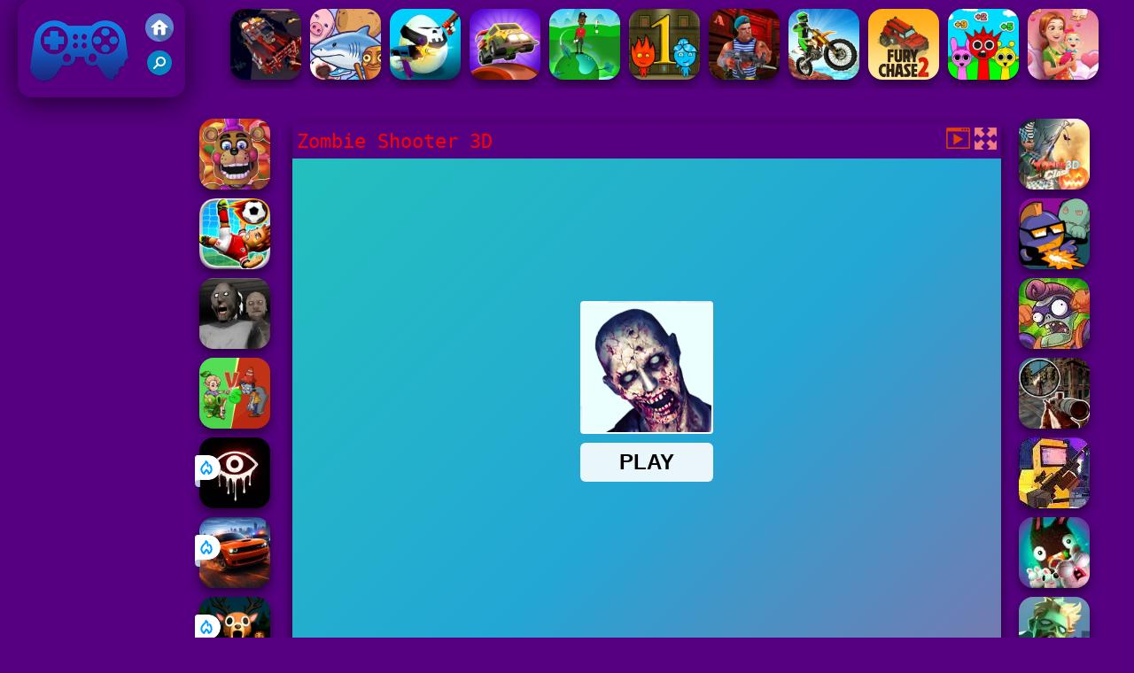

--- FILE ---
content_type: text/html; charset=UTF-8
request_url: https://www.juegosfrivclasico.com/juego/zombie-shooter-3d
body_size: 10726
content:
<!DOCTYPE html><html lang="es">
<head>
<meta http-equiv="Content-Type" content="text/html; charset=utf-8" />
<meta name="viewport" content="width=device-width" />
<meta http-equiv="x-dns-prefetch-control" content="on" />
<title>Zombie Shooter 3D - Juega Zombie Shooter 3D en Juegos Friv Clasico</title><meta name="description" content="Juega a Zombie Shooter 3D gratis en línea en JuegosFrivClasico.com. Juegos Friv Clasico incluye juego similar: Plants vs Zombies 2021, Zombie Reform, Zombie Shooter 3D, Zombie Reform, !" /><meta name="keywords" content="Zombie Shooter 3D, Friv Zombie Shooter 3D, Gratis Zombie Shooter 3D, Juegos Friv Antiguo, Juegos Friv Clasico" /><meta property="og:title" content="Zombie Shooter 3D" />
	<meta property="og:url" content="https://www.juegosfrivclasico.com/juego/zombie-shooter-3d" />
	<meta property="og:type" content="webiste" />
	<meta property="og:image" content="https://www.juegosfrivclasico.com/games/images21/zombie-shooter-3d.webp" />
	<meta property="article:tag" content="Juegos" />
	<meta property="og:site_name" content="Juegos Friv Clasico, Friv Original, Juegos Friv Antiguo" />
	<meta property="og:description" content="Juega a Zombie Shooter 3D gratis en línea en JuegosFrivClasico.com. Juegos Friv Clasico incluye juego similar: Plants vs Zombies 2021, Zombie Reform, Zombie Shooter 3D, Zombie Reform, !" /><meta name="google-site-verification" content="h_Ma5n6txnarI_YmLPokuNNiiGM5sISCKdU_zeOC5SM" />
<script src="https://jsc.mgid.com/site/795041.js" async></script>
<script type="text/javascript">
SITE_URL = 'https://www.juegosfrivclasico.com';
TEMPLATE_URL = '/templates/silk';
AD_COUNTDOWN = '15';
SEO_ON = '3';
USER_IS_ADMIN = '0';
COMMENT_POINTS = 10;
POST_POINTS = 10;
TOPIC_POINTS = 20;NEW_PMS = 0; NEW_FRS = 0; N_NEW_TOPIC = 0;ID = '4677';DELETE_FRIEND_CONFIRM = 'Are you sure you want to delete this friend?';UNFRIENDED = 'Friend removed';REQUEST_SENT = 'Request sent';CHALLENGE_A_FRIEND = 'Challenge a friend';CHALLENGE_SUBMITTED = 'Challenge sent';CHALLENGE_ANOTHER = 'Challenge another friend';GAME_FAVOURITE = 'Favourite';GAME_UNFAVOURITE = 'Unfavourite';FILL_IN_FORM = 'Please make sure you\'ve filled in the required fields';N_COMMENT_FAST = 'Please wait at least 60 seconds between comments';N_POINTS_EARNED1 = 'You earned';N_POINTS_EARNED2 = 'points';N_POINTS_EARNED_COMMENT = 'for posting a comment';N_ONE_NEW_PM = 'You have a new private message';N_MULTIPLE_NEW_PMS1 = 'You have';N_MULTIPLE_NEW_PMS2 = 'unread private messages';N_ONE_NEW_FR = 'You have a new friend request';N_MULTIPLE_NEW_FRS1 = 'You have';N_MULTIPLE_NEW_FRS2 = 'new friend requests';N_VIEW = 'View';window.setTimeout('GameAddPlay(4677)', 10000);
window.setTimeout('UserAddPlay()', 120000);
</script>
<script type="text/javascript" src="https://www.juegosfrivclasico.com/includes/jquery-1.8.2.js"></script>
<script type="text/javascript" src="https://www.juegosfrivclasico.com/includes/avarcade.js"></script>
<link rel="alternate" type="application/rss+xml" title="https://www.juegosfrivclasico.com" href="https://www.juegosfrivclasico.com/rss.php" />
<link rel="shortcut icon" href="https://www.juegosfrivclasico.com/favicon.ico" type="image/x-icon" />
<link rel="icon" href="https://www.juegosfrivclasico.com/favicon.ico" type="image/x-icon" />
<link rel="stylesheet" type="text/css" href="https://www.juegosfrivclasico.com/templates/silk/style_viewgames.css" /><link rel="stylesheet" type="text/css" href="https://www.juegosfrivclasico.com/templates/silk/phucviet_view.css" /><link rel="stylesheet" type="text/css" href="https://www.juegosfrivclasico.com/templates/silk/cookieconsent.min.css" />
<link href="https://fonts.googleapis.com/css?family=Roboto|EB+Garamond|PT+Serif&display=swap" rel="stylesheet">
<!--java add from this-->
<link rel="alternate" href="https://www.juegosfrivclasico.com" hreflang="es" />
</head>
<body><div id="play"><div style="min-height: 90px;overflow:hidden;display: inline-block;">
<div class="header-game-logo"><div class="header-logo"><a href="https://www.juegosfrivclasico.com/" title="Juegos Friv Clasico">Juegos Friv Clasico</a></div>
<div class="header-logo-search"><div class="home-mobile"><a href="https://www.juegosfrivclasico.com/" title="Juegos Friv Antiguo"><img src="https://www.juegosfrivclasico.com/templates/silk/images/home-mobile.png"></a></div><div class="search-mobile"><button type="button" style="background: none;border: none;" id="myBtn1" class="butt1"><img src="https://www.juegosfrivclasico.com/templates/silk/images/search-mobile.png"></button></div></div></div><div class="header-4" style="margin-bottom: 0px;margin-top: 10px;height: 100px;margin: 0 auto;text-align: center; display: inline-block;float: left;margin-left: 220px;overflow: hidden;"><div class="home_game_image_featured"><a href="https://www.juegosfrivclasico.com/juego/arena-de-zombis-2-camino-de-la-furia" title="Arena de Zombis 2 Camino de la Furia"><img class="home_game_image_featured_thum_image" src="https://www.juegosfrivclasico.com/games/images2024/arena-de-zombis-2-camino-de-la-furia.webp" /><div class="title_game">Arena de Zombis 2 Camino de la Furia</div></a></div><div class="home_game_image_featured"><a href="https://www.juegosfrivclasico.com/juego/merge-rot" title="Merge Rot"><img class="home_game_image_featured_thum_image" src="https://www.juegosfrivclasico.com/games/images2025/merge-rot.webp" /><div class="title_game">Merge Rot</div></a></div><div class="home_game_image_featured"><a href="https://www.juegosfrivclasico.com/juego/badegg-io" title="Badegg.io"><img class="home_game_image_featured_thum_image" src="https://www.juegosfrivclasico.com/games/images/badegg-io.webp" /><div class="title_game">Badegg.io</div></a></div><div class="home_game_image_featured"><a href="https://www.juegosfrivclasico.com/juego/carrera-duo-en-la-via-aerea" title="Carrera Dúo en la Vía Aérea"><img class="home_game_image_featured_thum_image" src="https://www.juegosfrivclasico.com/games/images/carrera-duo-en-la-via-aerea.webp" /><div class="title_game">Carrera Dúo en la Vía Aérea</div></a></div><div class="home_game_image_featured"><a href="https://www.juegosfrivclasico.com/juego/golf-orbit" title="Golf Orbit"><img class="home_game_image_featured_thum_image" src="https://www.juegosfrivclasico.com/games/images2025/golf-orbit.webp" /><div class="title_game">Golf Orbit</div></a></div><div class="home_game_image_featured"><a href="https://www.juegosfrivclasico.com/juego/fireboy-and-watergirl--forest-temple-4" title="Fireboy and Watergirl  Forest Temple"><img class="home_game_image_featured_thum_image" src="https://www.juegosfrivclasico.com/games/images21/fireboy-and-watergirl--forest-temple.webp" /><div class="title_game">Fireboy and Watergirl  Forest Temple</div></a></div><div class="home_game_image_featured"><a href="https://www.juegosfrivclasico.com/juego/rocket-clash-3d" title="Rocket Clash 3D"><img class="home_game_image_featured_thum_image" src="https://www.juegosfrivclasico.com/games/images/cykgezgew5c1iu7rocket-clash-3d-200.webp" /><div class="title_game">Rocket Clash 3D</div></a></div><div class="home_game_image_featured"><a href="https://www.juegosfrivclasico.com/juego/dirt-bike-mad-skills" title="Dirt Bike Mad Skills"><img class="home_game_image_featured_thum_image" src="https://www.juegosfrivclasico.com/games/images/dirt-bike-mad-skills.webp" /><div class="title_game">Dirt Bike Mad Skills</div></a></div><div class="home_game_image_featured"><a href="https://www.juegosfrivclasico.com/juego/fury-chase-2" title="Fury Chase 2"><img class="home_game_image_featured_thum_image" src="https://www.juegosfrivclasico.com/games/images2025/fury-chase-2.webp" /><div class="title_game">Fury Chase 2</div></a></div><div class="home_game_image_featured"><a href="https://www.juegosfrivclasico.com/juego/sprunki-challenge" title="Sprunki Challenge"><img class="home_game_image_featured_thum_image" src="https://www.juegosfrivclasico.com/games/images2024/sprunki-challenge.webp" /><div class="title_game">Sprunki Challenge</div></a></div><div class="home_game_image_featured"><a href="https://www.juegosfrivclasico.com/juego/delicious-emilys-new-beginning-valentines-edition" title="Delicious Emilys New Beginning Valentines Edition"><img class="home_game_image_featured_thum_image" src="https://www.juegosfrivclasico.com/games/images/delicious-emilys-new-beginning-valentines-edition.webp" /><div class="title_game">Delicious Emilys New Beginning Valentines Edition</div></a></div><div class="home_game_image_featured"><a href="https://www.juegosfrivclasico.com/juego/fireboy-and-watergirl--forest-temple-2" title="Fireboy and Watergirl  Forest Temple"><img class="home_game_image_featured_thum_image" src="https://www.juegosfrivclasico.com/games/images/fireboy-and-watergirl--forest-temple.webp" /><div class="title_game">Fireboy and Watergirl  Forest Temple</div></a></div><div class="home_game_image_featured"><a href="https://www.juegosfrivclasico.com/juego/furia-de-estacionamiento-3d--ciudad-nocturna" title="Furia de Estacionamiento 3D: Ciudad Nocturna"><img class="home_game_image_featured_thum_image" src="https://www.juegosfrivclasico.com/games/images2024/furia-de-estacionamiento-3d--ciudad-nocturna.webp" /><div class="title_game">Furia de Estacionamiento 3D: Ciudad Nocturna</div></a></div><div class="home_game_image_featured"><a href="https://www.juegosfrivclasico.com/juego/mania-de-escalada-en-colinas" title="Manía de Escalada en Colinas"><img class="home_game_image_featured_thum_image" src="https://www.juegosfrivclasico.com/games/images/mania-de-escalada-en-colinas.webp" /><div class="title_game">Manía de Escalada en Colinas</div></a></div><div class="home_game_image_featured"><a href="https://www.juegosfrivclasico.com/juego/jungle-match" title="Jungle Match"><img class="home_game_image_featured_thum_image" src="https://www.juegosfrivclasico.com/games/images/jungle-match.webp" /><div class="title_game">Jungle Match</div></a></div><div class="home_game_image_featured"><a href="https://www.juegosfrivclasico.com/juego/half-life-online" title="Half Life Online"><img class="home_game_image_featured_thum_image" src="https://www.juegosfrivclasico.com/games/images2025/half-life-online.webp" /><div class="title_game">Half Life Online</div></a></div><div class="home_game_image_featured"><a href="https://www.juegosfrivclasico.com/juego/tendencias-de-maquillaje-para-ano-nuevo" title="Tendencias de Maquillaje para Año Nuevo"><img class="home_game_image_featured_thum_image" src="https://www.juegosfrivclasico.com/games/images/tendencias-de-maquillaje-para-ano-nuevo.webp" /><div class="title_game">Tendencias de Maquillaje para Año Nuevo</div></a></div><div class="home_game_image_featured"><a href="https://www.juegosfrivclasico.com/juego/gun-rush" title="Gun Rush"><img class="home_game_image_featured_thum_image" src="https://www.juegosfrivclasico.com/games/images/gun-rush.webp" /><div class="title_game">Gun Rush</div></a></div></div></div>
<div id="content-game">
<div id="right-ads"><div data-type="_mgwidget" data-widget-id="1405677">
</div>
<script>(function(w,q){w[q]=w[q]||[];w[q].push(["_mgc.load"])})(window,"_mgq");
</script>
</div>		   
<div id="panel-left"><div class="keyboard"><div class="home_game_image_featured"><a href="https://www.juegosfrivclasico.com/juego/fnaf-web" title="FNAF Web"><img class="home_game_image_featured_thum_image" src="https://www.juegosfrivclasico.com/games/images/fnaf-web.webp" alt="FNAF Web"><div class="title_game">FNAF Web</div></a></div><div class="home_game_image_featured"><a href="https://www.juegosfrivclasico.com/juego/super-soccer-noggins-xmas-edition" title="Super Soccer Noggins - Xmas Edition"><img class="home_game_image_featured_thum_image" src="https://www.juegosfrivclasico.com/games/images/super-soccer-noggins-xmas-edition.webp" alt="Super Soccer Noggins - Xmas Edition"><div class="title_game">Super Soccer Noggins - Xmas Edition</div></a></div><div class="home_game_image_featured"><a href="https://www.juegosfrivclasico.com/juego/granny-original" title="Granny Original"><img class="home_game_image_featured_thum_image" src="https://www.juegosfrivclasico.com/games/images2025/granny-original.webp" alt="Granny Original"><div class="title_game">Granny Original</div></a></div><div class="home_game_image_featured"><a href="https://www.juegosfrivclasico.com/juego/plants-vs-zombies-war" title="Plants Vs Zombies War"><img class="home_game_image_featured_thum_image" src="https://www.juegosfrivclasico.com/games/images/plants-vs-zombies-war.webp" alt="Plants Vs Zombies War"><div class="title_game">Plants Vs Zombies War</div></a></div><div class="home_game_image_featured"><a href="https://www.juegosfrivclasico.com/juego/horror-eye" title="Horror Eye"><img class="home_game_image_featured_thum_image" src="https://www.juegosfrivclasico.com/games/images2026/horror-eye.webp" alt="Horror Eye"><div class="title_game">Horror Eye</div><div class="icon-news"></div></a></div><div class="home_game_image_featured"><a href="https://www.juegosfrivclasico.com/juego/challenger-city-driver" title="Challenger City Driver"><img class="home_game_image_featured_thum_image" src="https://www.juegosfrivclasico.com/games/images2026/challenger-city-driver.webp" alt="Challenger City Driver"><div class="title_game">Challenger City Driver</div><div class="icon-news"></div></a></div><div class="home_game_image_featured"><a href="https://www.juegosfrivclasico.com/juego/99-nights-in-the-forest-horror-multiplayer" title="99 Nights in the Forest - Horror Multiplayer"><img class="home_game_image_featured_thum_image" src="https://www.juegosfrivclasico.com/games/images2026/99-nights-in-the-forest-horror-multiplayer.webp" alt="99 Nights in the Forest - Horror Multiplayer"><div class="title_game">99 Nights in the Forest - Horror Multiplayer</div><div class="icon-news"></div></a></div></div></div>		
<div id="panel-center" style="width: max-content;"><div id="top-panel-center"><div class="titulogame"><span><h1>Zombie Shooter 3D</h1></span></div>    <div class="first" style="float: right;margin-top: 5px;margin-right: 5px;"><a id="toggle_fullscreen" style="background: none;border: none;"><img src="https://www.juegosfrivclasico.com/templates/silk/images/full-screen.png"></a></div><div class="first" style="float: right;margin-top: 5px;margin-right: 5px;"><button type="button" style="background: none;border: none;" class="butt1"><img src="https://www.juegosfrivclasico.com/templates/silk/images/video-friv.png"></button></div></div>
<div id="conteiner-panel-center"><div id="ava-game_container"><iframe src="https://html5.gamedistribution.com/b42d9c5983134c19a5a074eb78b40c31/?gd_sdk_referrer_url=https://www.juegosfrivclasico.com/juego/zombie-shooter-3d" width="800" height="600" allowtransparency="true" frameborder="0" marginwidth="0" marginheight="0" scrolling="no" id="fullscreen"></iframe></div></div></div>		
<div class="home_game_image_featured"><a href="https://www.juegosfrivclasico.com/juego/zombie-clash-3d" title="Zombie Clash 3D"><img class="home_game_image_featured_thum_image" src="https://www.juegosfrivclasico.com/games/images21/zombie-clash-3d.webp" /><div class="title_game">Zombie Clash 3D</div></a></div><div class="home_game_image_featured"><a href="https://www.juegosfrivclasico.com/juego/zombie-hunters-arena" title="Zombie Hunters Arena"><img class="home_game_image_featured_thum_image" src="https://www.juegosfrivclasico.com/games/images/zombie-hunters-arena.webp" /><div class="title_game">Zombie Hunters Arena</div></a></div><div class="home_game_image_featured"><a href="https://www.juegosfrivclasico.com/juego/guardians-vs-zombies" title="Guardians vs Zombies"><img class="home_game_image_featured_thum_image" src="https://www.juegosfrivclasico.com/games/images/cykgezgew5c1iu7guardians-vs-zombies.webp" /><div class="title_game">Guardians vs Zombies</div></a></div><div class="home_game_image_featured"><a href="https://www.juegosfrivclasico.com/juego/sniper-3d-zombie" title="Sniper 3D Zombie"><img class="home_game_image_featured_thum_image" src="https://www.juegosfrivclasico.com/games/images2025/sniper-3d-zombie.webp" /><div class="title_game">Sniper 3D Zombie</div></a></div><div class="home_game_image_featured"><a href="https://www.juegosfrivclasico.com/juego/poligon-war-zombie-apocalypse" title="Poligon War Zombie Apocalypse"><img class="home_game_image_featured_thum_image" src="https://www.juegosfrivclasico.com/games/images/cykgezgew5c1iu7poligon-war-zombie-apocalypse.webp" /><div class="title_game">Poligon War Zombie Apocalypse</div></a></div><div class="home_game_image_featured"><a href="https://www.juegosfrivclasico.com/juego/daddy-rabbit-zombie-farm" title="Daddy Rabbit Zombie Farm"><img class="home_game_image_featured_thum_image" src="https://www.juegosfrivclasico.com/games/images21/daddy-rabbit-zombie-farm.webp" /><div class="title_game">Daddy Rabbit Zombie Farm</div></a></div><div class="home_game_image_featured"><a href="https://www.juegosfrivclasico.com/juego/zombie-killer" title="Zombie Killer"><img class="home_game_image_featured_thum_image" src="https://www.juegosfrivclasico.com/games/images/zombie-killer.webp" /><div class="title_game">Zombie Killer</div></a></div><div class="home_game_image_featured"><a href="https://www.juegosfrivclasico.com/juego/sobrevive-al-brote-zombie" title="Sobrevive al Brote Zombie"><img class="home_game_image_featured_thum_image" src="https://www.juegosfrivclasico.com/games/images2024/sobrevive-al-brote-zombie.webp" /><div class="title_game">Sobrevive al Brote Zombie</div></a></div><div class="home_game_image_featured"><a href="https://www.juegosfrivclasico.com/juego/block-craft-zombie-attack" title="Block Craft Zombie Attack"><img class="home_game_image_featured_thum_image" src="https://www.juegosfrivclasico.com/games/images/block-craft-zombie-attack.webp" /><div class="title_game">Block Craft Zombie Attack</div></a></div><div class="home_game_image_featured"><a href="https://www.juegosfrivclasico.com/juego/valley-gun-zombies" title="Valley Gun Zombies"><img class="home_game_image_featured_thum_image" src="https://www.juegosfrivclasico.com/games/images21/valley-gun-zombies.webp" /><div class="title_game">Valley Gun Zombies</div></a></div><div class="home_game_image_featured"><a href="https://www.juegosfrivclasico.com/juego/vegamix-da-vinci-puzzles" title="VegaMix Da Vinci Puzzles"><img class="home_game_image_featured_thum_image" src="https://www.juegosfrivclasico.com/games/images2026/vegamix-da-vinci-puzzles.webp" alt="VegaMix Da Vinci Puzzles"><div class="title_game">VegaMix Da Vinci Puzzles</div></a></div><div class="home_game_image_featured"><a href="https://www.juegosfrivclasico.com/juego/water-sort-collections" title="Water Sort - Collections"><img class="home_game_image_featured_thum_image" src="https://www.juegosfrivclasico.com/games/images2026/water-sort-collections.webp" alt="Water Sort - Collections"><div class="title_game">Water Sort - Collections</div></a></div><div class="home_game_image_featured"><a href="https://www.juegosfrivclasico.com/juego/luxury-highway-cars" title="Luxury Highway Cars"><img class="home_game_image_featured_thum_image" src="https://www.juegosfrivclasico.com/games/images2026/luxury-highway-cars.webp" alt="Luxury Highway Cars"><div class="title_game">Luxury Highway Cars</div></a></div><div class="home_game_image_featured"><a href="https://www.juegosfrivclasico.com/juego/bike-obby" title="Bike Obby"><img class="home_game_image_featured_thum_image" src="https://www.juegosfrivclasico.com/games/images2026/bike-obby.webp" alt="Bike Obby"><div class="title_game">Bike Obby</div></a></div><div class="home_game_image_featured"><a href="https://www.juegosfrivclasico.com/juego/tank-1944" title="Tank 1944"><img class="home_game_image_featured_thum_image" src="https://www.juegosfrivclasico.com/games/images2026/tank-1944.webp" alt="Tank 1944"><div class="title_game">Tank 1944</div></a></div><div class="home_game_image_featured"><a href="https://www.juegosfrivclasico.com/juego/kiki-world-kawaii-doll-decor" title="Kiki World: Kawaii Doll Decor"><img class="home_game_image_featured_thum_image" src="https://www.juegosfrivclasico.com/games/images2026/kiki-world-kawaii-doll-decor.webp" alt="Kiki World: Kawaii Doll Decor"><div class="title_game">Kiki World: Kawaii Doll Decor</div></a></div><div class="home_game_image_featured" id="header-game1-left"><!-- Composite Start -->
<div id="M795041ScriptRootC1405678">
</div>
<script src="https://jsc.mgid.com/j/u/juegosfrivclasico.com.1405678.js" async>
</script>
<!-- Composite End -->
</div><div class="home_game_image_featured"><a href="https://www.juegosfrivclasico.com/juego/armedforces-io" title="ArmedForces.io"><img class="home_game_image_featured_thum_image" src="https://www.juegosfrivclasico.com/games/images21/armedforces-io.webp" alt="ArmedForces.io"><div class="title_game">ArmedForces.io</div></a></div><div class="home_game_image_featured"><a href="https://www.juegosfrivclasico.com/juego/soccer-euro-cup-2025" title="Soccer Euro Cup 2025"><img class="home_game_image_featured_thum_image" src="https://www.juegosfrivclasico.com/games/images2025/soccer-euro-cup-2025.webp" alt="Soccer Euro Cup 2025"><div class="title_game">Soccer Euro Cup 2025</div></a></div><div class="home_game_image_featured"><a href="https://www.juegosfrivclasico.com/juego/carrom-clash" title="Carrom Clash"><img class="home_game_image_featured_thum_image" src="https://www.juegosfrivclasico.com/games/images/carrom-clash.webp" alt="Carrom Clash"><div class="title_game">Carrom Clash</div></a></div><div class="home_game_image_featured"><a href="https://www.juegosfrivclasico.com/juego/worms-zone-a-slithery-snake" title="Worms Zone a Slithery Snake"><img class="home_game_image_featured_thum_image" src="https://www.juegosfrivclasico.com/games/images/worms-zone-a-slithery-snake.webp" alt="Worms Zone a Slithery Snake"><div class="title_game">Worms Zone a Slithery Snake</div></a></div><div class="home_game_image_featured"><a href="https://www.juegosfrivclasico.com/juego/capybara-clicker-2" title="Capybara Clicker 2"><img class="home_game_image_featured_thum_image" src="https://www.juegosfrivclasico.com/games/images2025/capybara-clicker-2.webp" alt="Capybara Clicker 2"><div class="title_game">Capybara Clicker 2</div></a></div><div class="home_game_image_featured"><a href="https://www.juegosfrivclasico.com/juego/ferge-io" title="Ferge.io"><img class="home_game_image_featured_thum_image" src="https://www.juegosfrivclasico.com/games/images21/ferge-io.webp" alt="Ferge.io"><div class="title_game">Ferge.io</div></a></div><div class="home_game_image_featured"><a href="https://www.juegosfrivclasico.com/juego/plants-vs-zombies-2022" title="Plants Vs Zombies 2022"><img class="home_game_image_featured_thum_image" src="https://www.juegosfrivclasico.com/games/images21/plants-vs-zombies-2022.webp" alt="Plants Vs Zombies 2022"><div class="title_game">Plants Vs Zombies 2022</div></a></div><div class="home_game_image_featured"><a href="https://www.juegosfrivclasico.com/juego/steal-a-brainrot-with-noob-and-pro!" title="Steal a Brainrot with Noob and Pro!"><img class="home_game_image_featured_thum_image" src="https://www.juegosfrivclasico.com/games/images2025/steal-a-brainrot-with-noob-and-pro!.webp" alt="Steal a Brainrot with Noob and Pro!"><div class="title_game">Steal a Brainrot with Noob and Pro!</div></a></div><div class="home_game_image_featured"><a href="https://www.juegosfrivclasico.com/juego/ramp-car-jumping" title="Ramp Car Jumping"><img class="home_game_image_featured_thum_image" src="https://www.juegosfrivclasico.com/games/images2025/ramp-car-jumping.webp" alt="Ramp Car Jumping"><div class="title_game">Ramp Car Jumping</div></a></div><div class="home_game_image_featured"><a href="https://www.juegosfrivclasico.com/juego/jungle-run-oz" title="Jungle Run OZ"><img class="home_game_image_featured_thum_image" src="https://www.juegosfrivclasico.com/games/images21/jungle-run-oz.webp" alt="Jungle Run OZ"><div class="title_game">Jungle Run OZ</div></a></div><div class="home_game_image_featured"><a href="https://www.juegosfrivclasico.com/juego/relic-runway-online" title="Relic Runway Online"><img class="home_game_image_featured_thum_image" src="https://www.juegosfrivclasico.com/games/images/relic-runway-online.webp" alt="Relic Runway Online"><div class="title_game">Relic Runway Online</div></a></div><div class="home_game_image_featured"><a href="https://www.juegosfrivclasico.com/juego/bank-robbery-3" title="Bank Robbery 3"><img class="home_game_image_featured_thum_image" src="https://www.juegosfrivclasico.com/games/images2024/bank-robbery-3.webp" alt="Bank Robbery 3"><div class="title_game">Bank Robbery 3</div></a></div><div class="home_game_image_featured"><a href="https://www.juegosfrivclasico.com/juego/italian-brainrot-bike-rush" title="Italian Brainrot Bike Rush"><img class="home_game_image_featured_thum_image" src="https://www.juegosfrivclasico.com/games/images2025/italian-brainrot-bike-rush.webp" alt="Italian Brainrot Bike Rush"><div class="title_game">Italian Brainrot Bike Rush</div></a></div><div class="home_game_image_featured"><a href="https://www.juegosfrivclasico.com/juego/escape-road" title="Escape Road"><img class="home_game_image_featured_thum_image" src="https://www.juegosfrivclasico.com/games/images2025/escape-road.webp" alt="Escape Road"><div class="title_game">Escape Road</div></a></div><div class="home_game_image_featured"><a href="https://www.juegosfrivclasico.com/juego/mahjong-dynasty" title="Mahjong Dynasty"><img class="home_game_image_featured_thum_image" src="https://www.juegosfrivclasico.com/games/images/cykgezgew5c1iu7mahjong-dynasty.webp" alt="Mahjong Dynasty"><div class="title_game">Mahjong Dynasty</div></a></div><div class="home_game_image_featured"><a href="https://www.juegosfrivclasico.com/juego/shortcut-run-3d-online" title="Shortcut Run 3D Online"><img class="home_game_image_featured_thum_image" src="https://www.juegosfrivclasico.com/games/images/shortcut-run-3d-online.webp" alt="Shortcut Run 3D Online"><div class="title_game">Shortcut Run 3D Online</div></a></div><div class="home_game_image_featured"><a href="https://www.juegosfrivclasico.com/juego/monster-truck-mountain-climb" title="Monster Truck Mountain Climb"><img class="home_game_image_featured_thum_image" src="https://www.juegosfrivclasico.com/games/images/monster-truck-mountain-climb.webp" alt="Monster Truck Mountain Climb"><div class="title_game">Monster Truck Mountain Climb</div></a></div><div class="home_game_image_featured"><a href="https://www.juegosfrivclasico.com/juego/obby-toilet-line" title="Obby Toilet Line"><img class="home_game_image_featured_thum_image" src="https://www.juegosfrivclasico.com/games/images2026/obby-toilet-line.webp" alt="Obby Toilet Line"><div class="title_game">Obby Toilet Line</div></a></div><div class="home_game_image_featured"><a href="https://www.juegosfrivclasico.com/juego/parking-fury-3" title="Parking Fury 3"><img class="home_game_image_featured_thum_image" src="https://www.juegosfrivclasico.com/games/images/cykgezgew5c1iu7parking-fury-3.webp" alt="Parking Fury 3"><div class="title_game">Parking Fury 3</div></a></div><div class="home_game_image_featured"><a href="https://www.juegosfrivclasico.com/juego/magic-tiles-3" title="Magic Tiles 3"><img class="home_game_image_featured_thum_image" src="https://www.juegosfrivclasico.com/games/images2025/magic-tiles-3.webp" alt="Magic Tiles 3"><div class="title_game">Magic Tiles 3</div></a></div><div class="home_game_image_featured"><a href="https://www.juegosfrivclasico.com/juego/temple-run-2-holi-festival" title="Temple Run 2 Holi Festival"><img class="home_game_image_featured_thum_image" src="https://www.juegosfrivclasico.com/games/images2025/temple-run-2-holi-festival.webp" alt="Temple Run 2 Holi Festival"><div class="title_game">Temple Run 2 Holi Festival</div></a></div><div class="home_game_image_featured"><a href="https://www.juegosfrivclasico.com/juego/slope-snowball" title="Slope Snowball"><img class="home_game_image_featured_thum_image" src="https://www.juegosfrivclasico.com/games/images2024/slope-snowball.webp" alt="Slope Snowball"><div class="title_game">Slope Snowball</div></a></div><div class="home_game_image_featured"><a href="https://www.juegosfrivclasico.com/juego/italian-brainrot-clicker-2" title="Italian Brainrot Clicker 2"><img class="home_game_image_featured_thum_image" src="https://www.juegosfrivclasico.com/games/images2025/italian-brainrot-clicker-2.webp" alt="Italian Brainrot Clicker 2"><div class="title_game">Italian Brainrot Clicker 2</div></a></div><div class="home_game_image_featured"><a href="https://www.juegosfrivclasico.com/juego/murder-mafia" title="Murder Mafia"><img class="home_game_image_featured_thum_image" src="https://www.juegosfrivclasico.com/games/images/murder-mafia.webp" alt="Murder Mafia"><div class="title_game">Murder Mafia</div></a></div><div class="home_game_image_featured"><a href="https://www.juegosfrivclasico.com/juego/microsoft-solitaire-collection" title="Microsoft Solitaire Collection"><img class="home_game_image_featured_thum_image" src="https://www.juegosfrivclasico.com/games/images/microsoft-solitaire-collection.webp" alt="Microsoft Solitaire Collection"><div class="title_game">Microsoft Solitaire Collection</div></a></div><div class="home_game_image_featured"><a href="https://www.juegosfrivclasico.com/juego/juicy-match-2" title="Juicy Match 2"><img class="home_game_image_featured_thum_image" src="https://www.juegosfrivclasico.com/games/images2025/juicy-match-2.webp" alt="Juicy Match 2"><div class="title_game">Juicy Match 2</div></a></div><div class="home_game_image_featured"><a href="https://www.juegosfrivclasico.com/juego/subway-surfers-easter-edinburgh" title="Subway Surfers Easter Edinburgh"><img class="home_game_image_featured_thum_image" src="https://www.juegosfrivclasico.com/games/images2025/subway-surfers-easter-edinburgh.webp" alt="Subway Surfers Easter Edinburgh"><div class="title_game">Subway Surfers Easter Edinburgh</div></a></div><div class="home_game_image_featured"><a href="https://www.juegosfrivclasico.com/juego/metal-guns-fury-beat-em-up-2" title="Metal Guns Fury Beat Em Up"><img class="home_game_image_featured_thum_image" src="https://www.juegosfrivclasico.com/games/images21/metal-guns-fury-beat-em-up.webp" alt="Metal Guns Fury Beat Em Up"><div class="title_game">Metal Guns Fury Beat Em Up</div></a></div><div class="home_game_image_featured"><a href="https://www.juegosfrivclasico.com/juego/steal-brainrot-online-2" title="Steal Brainrot Online"><img class="home_game_image_featured_thum_image" src="https://www.juegosfrivclasico.com/games/images2026/steal-brainrot-online.webp" alt="Steal Brainrot Online"><div class="title_game">Steal Brainrot Online</div></a></div><div class="home_game_image_featured"><a href="https://www.juegosfrivclasico.com/juego/fairyland-merge-magic" title="Fairyland Merge & Magic"><img class="home_game_image_featured_thum_image" src="https://www.juegosfrivclasico.com/games/images21/fairyland-merge-&-magic.webp" alt="Fairyland Merge & Magic"><div class="title_game">Fairyland Merge & Magic</div></a></div><div id="parent"><div class="game img"><a  href="https://www.juegosfrivclasico.com/juego/long-neck-run-3d"><div><img src="https://www.juegosfrivclasico.com/games/images/long-neck-run-3d.webp" alt="Long Neck Run 3D" class="gesh x_sf1"></div><div class="title_game">Long Neck Run 3D</div></a></div><div class="game img"><a  href="https://www.juegosfrivclasico.com/juego/slope-city"><div><img src="https://www.juegosfrivclasico.com/games/images21/slope-city.webp" alt="Slope City" class="gesh x_sf1"></div><div class="title_game">Slope City</div></a></div><div class="game img"><a  href="https://www.juegosfrivclasico.com/juego/basketball-superstars"><div><img src="https://www.juegosfrivclasico.com/games/images2025/basketball-superstars.webp" alt="Basketball Superstars" class="gesh x_sf1"></div><div class="title_game">Basketball Superstars</div></a></div><div class="game fimg"><a href="https://www.juegosfrivclasico.com/juego/moto-x3m-4-winter-html5"><div><img src="https://www.juegosfrivclasico.com/games/images/cykgezgew5c1iu780x80-pda3rih4bvwnqn0wc5-moto-x3m-4-winter-html5-200.webp" alt="Moto X3M 4 Winter Html5" class="gesh x_sf1"></div><div class="title_game" style="border-radius: 8%;">Moto X3M 4 Winter Html5</div></a></div><div class="game img"><a  href="https://www.juegosfrivclasico.com/juego/special-strike"><div><img src="https://www.juegosfrivclasico.com/games/images/special-strike.webp" alt="Special Strike" class="gesh x_sf1"></div><div class="title_game">Special Strike</div></a></div><div class="game fimg"><a href="https://www.juegosfrivclasico.com/juego/guerreros-de-palo--nueva-batalla"><div><img src="https://www.juegosfrivclasico.com/games/images2024/guerreros-de-palo--nueva-batalla.webp" alt="Guerreros de Palo: Nueva Batalla" class="gesh x_sf1"></div><div class="title_game" style="border-radius: 8%;">Guerreros de Palo: Nueva Batalla</div></a></div><div class="game fimg"><a href="https://www.juegosfrivclasico.com/juego/sniper-elite-3d"><div><img src="https://www.juegosfrivclasico.com/games/images/sniper-elite-3d.webp" alt="Sniper Elite 3D" class="gesh x_sf1"></div><div class="title_game" style="border-radius: 8%;">Sniper Elite 3D</div></a></div><div class="game fimg"><a href="https://www.juegosfrivclasico.com/juego/basket-random"><div><img src="https://www.juegosfrivclasico.com/games/images2025/basket-random.webp" alt="Basket Random" class="gesh x_sf1"></div><div class="title_game" style="border-radius: 8%;">Basket Random</div></a></div><div class="game img"><a  href="https://www.juegosfrivclasico.com/juego/bullet-force"><div><img src="https://www.juegosfrivclasico.com/games/images/cykgezgew5c1iu7bullet-force-200.webp" alt="Bullet Force" class="gesh x_sf1"></div><div class="title_game">Bullet Force</div></a></div><div class="game fimg"><a href="https://www.juegosfrivclasico.com/juego/adventure-crazy-ramp-bike-stunt"><div><img src="https://www.juegosfrivclasico.com/games/images2025/adventure-crazy-ramp-bike-stunt.webp" alt="Adventure Crazy Ramp Bike Stunt" class="gesh x_sf1"></div><div class="title_game" style="border-radius: 8%;">Adventure Crazy Ramp Bike Stunt</div></a></div><div class="game fimg"><a href="https://www.juegosfrivclasico.com/juego/golf-orbit"><div><img src="https://www.juegosfrivclasico.com/games/images2025/golf-orbit.webp" alt="Golf Orbit" class="gesh x_sf1"></div><div class="title_game" style="border-radius: 8%;">Golf Orbit</div></a></div><div class="game fimg"><a href="https://www.juegosfrivclasico.com/juego/carrom-pool"><div><img src="https://www.juegosfrivclasico.com/games/images/carrom-pool.webp" alt="Carrom Pool" class="gesh x_sf1"></div><div class="title_game" style="border-radius: 8%;">Carrom Pool</div></a></div><div class="game img"><a  href="https://www.juegosfrivclasico.com/juego/steal-a-brainrot-arena-67"><div><img src="https://www.juegosfrivclasico.com/games/images2026/steal-a-brainrot-arena-67.webp" alt="Steal a Brainrot Arena 67" class="gesh x_sf1"></div><div class="title_game">Steal a Brainrot Arena 67</div></a></div><div class="game img"><a  href="https://www.juegosfrivclasico.com/juego/war-master"><div><img src="https://www.juegosfrivclasico.com/games/images2025/war-master.webp" alt="War Master" class="gesh x_sf1"></div><div class="title_game">War Master</div></a></div><div class="game fimg"><a href="https://www.juegosfrivclasico.com/juego/murder-mafia"><div><img src="https://www.juegosfrivclasico.com/games/images/murder-mafia.webp" alt="Murder Mafia" class="gesh x_sf1"></div><div class="title_game" style="border-radius: 8%;">Murder Mafia</div></a></div><div class="game fimg"><a href="https://www.juegosfrivclasico.com/juego/hazmob-fps--online-shooter"><div><img src="https://www.juegosfrivclasico.com/games/images2025/hazmob-fps--online-shooter.webp" alt="Hazmob FPS: Online Shooter" class="gesh x_sf1"></div><div class="title_game" style="border-radius: 8%;">Hazmob FPS: Online Shooter</div></a></div><div class="game fimg"><a href="https://www.juegosfrivclasico.com/juego/geometry-vibes-3d"><div><img src="https://www.juegosfrivclasico.com/games/images2025/geometry-vibes-3d.webp" alt="Geometry Vibes 3D" class="gesh x_sf1"></div><div class="title_game" style="border-radius: 8%;">Geometry Vibes 3D</div></a></div><div class="game fimg"><a href="https://www.juegosfrivclasico.com/juego/asesinar-al-rey"><div><img src="https://www.juegosfrivclasico.com/games/images21/asesinar-al-rey.webp" alt="Asesinar al rey" class="gesh x_sf1"></div><div class="title_game" style="border-radius: 8%;">Asesinar al rey</div></a></div><div class="game fimg"><a href="https://www.juegosfrivclasico.com/juego/mini-royale--nations-2"><div><img src="https://www.juegosfrivclasico.com/games/images21/mini-royale-nations.webp" alt="Mini Royale: Nations" class="gesh x_sf1"></div><div class="title_game" style="border-radius: 8%;">Mini Royale: Nations</div></a></div><div class="game img"><a  href="https://www.juegosfrivclasico.com/juego/microsoft-solitaire-collection"><div><img src="https://www.juegosfrivclasico.com/games/images/microsoft-solitaire-collection.webp" alt="Microsoft Solitaire Collection" class="gesh x_sf1"></div><div class="title_game">Microsoft Solitaire Collection</div></a></div><div class="game fimg"><a href="https://www.juegosfrivclasico.com/juego/bubble-shooter-neon"><div><img src="https://www.juegosfrivclasico.com/games/images2025/bubble-shooter-neon.webp" alt="Bubble Shooter Neon" class="gesh x_sf1"></div><div class="title_game" style="border-radius: 8%;">Bubble Shooter Neon</div></a></div><div class="game fimg"><a href="https://www.juegosfrivclasico.com/juego/steal-brainrot-duel"><div><img src="https://www.juegosfrivclasico.com/games/images2025/steal-brainrot-duel.webp" alt="Steal Brainrot Duel" class="gesh x_sf1"></div><div class="title_game" style="border-radius: 8%;">Steal Brainrot Duel</div></a></div><div class="game fimg"><a href="https://www.juegosfrivclasico.com/juego/traffic-jam-3d"><div><img src="https://www.juegosfrivclasico.com/games/images21/traffic-jam-3d.webp" alt="Traffic Jam 3D" class="gesh x_sf1"></div><div class="title_game" style="border-radius: 8%;">Traffic Jam 3D</div></a></div><div class="game fimg"><a href="https://www.juegosfrivclasico.com/juego/speed-run-3d"><div><img src="https://www.juegosfrivclasico.com/games/images2025/speed-run-3d.webp" alt="Speed Run 3d" class="gesh x_sf1"></div><div class="title_game" style="border-radius: 8%;">Speed Run 3d</div></a></div><div class="game img"><a  href="https://www.juegosfrivclasico.com/juego/bad-ice-cream-3-html5"><div><img src="https://www.juegosfrivclasico.com/games/images21/bad-ice-cream-3-html5.webp" alt="Bad Ice Cream 3 html5" class="gesh x_sf1"></div><div class="title_game">Bad Ice Cream 3 html5</div></a></div><div class="game img"><a  href="https://www.juegosfrivclasico.com/juego/cute-monkey-mart"><div><img src="https://www.juegosfrivclasico.com/games/images2024/cute-monkey-mart.webp" alt="Cute Monkey Mart" class="gesh x_sf1"></div><div class="title_game">Cute Monkey Mart</div></a></div><div class="game img"><a  href="https://www.juegosfrivclasico.com/juego/plants-vs-zombies-2021"><div><img src="https://www.juegosfrivclasico.com/games/images21/plants-vs-zombies-2021.webp" alt="Plants vs Zombies 2021" class="gesh x_sf1"></div><div class="title_game">Plants vs Zombies 2021</div></a></div><div class="game fimg"><a href="https://www.juegosfrivclasico.com/juego/snow-rider-3d-3"><div><img src="https://www.juegosfrivclasico.com/games/images2025/snow-rider-3d.webp" alt="Snow Rider 3D" class="gesh x_sf1"></div><div class="title_game" style="border-radius: 8%;">Snow Rider 3D</div></a></div><div class="game fimg"><a href="https://www.juegosfrivclasico.com/juego/blockbuster--adventures-puzzle"><div><img src="https://www.juegosfrivclasico.com/games/images2025/blockbuster--adventures-puzzle.webp" alt="BlockBuster: Adventures Puzzle" class="gesh x_sf1"></div><div class="title_game" style="border-radius: 8%;">BlockBuster: Adventures Puzzle</div></a></div><div class="game fimg"><a href="https://www.juegosfrivclasico.com/juego/bitlife-life-simulator"><div><img src="https://www.juegosfrivclasico.com/games/images2025/bitlife-life-simulator.webp" alt="BitLife - Life Simulator" class="gesh x_sf1"></div><div class="title_game" style="border-radius: 8%;">BitLife - Life Simulator</div></a></div><div class="game img"><a  href="https://www.juegosfrivclasico.com/juego/fruit-ninja-2024"><div><img src="https://www.juegosfrivclasico.com/games/images/fruit-ninja-2024.webp" alt="Fruit Ninja 2024" class="gesh x_sf1"></div><div class="title_game">Fruit Ninja 2024</div></a></div><div class="game img"><a  href="https://www.juegosfrivclasico.com/juego/fruit-ninja"><div><img src="https://www.juegosfrivclasico.com/games/images21/fruit-ninja.webp" alt="Fruit Ninja" class="gesh x_sf1"></div><div class="title_game">Fruit Ninja</div></a></div><div class="game img"><a  href="https://www.juegosfrivclasico.com/juego/stickman-archer-warrior"><div><img src="https://www.juegosfrivclasico.com/games/images21/stickman-archer-warrior.webp" alt="Stickman Archer Warrior" class="gesh x_sf1"></div><div class="title_game">Stickman Archer Warrior</div></a></div><div class="game fimg"><a href="https://www.juegosfrivclasico.com/juego/obby-on-a-bike"><div><img src="https://www.juegosfrivclasico.com/games/images2025/obby-on-a-bike.webp" alt="Obby On a Bike" class="gesh x_sf1"></div><div class="title_game" style="border-radius: 8%;">Obby On a Bike</div></a></div><div class="game img"><a  href="https://www.juegosfrivclasico.com/juego/beach-club"><div><img src="https://www.juegosfrivclasico.com/games/images2025/beach-club.webp" alt="Beach Club" class="gesh x_sf1"></div><div class="title_game">Beach Club</div></a></div><div class="game img"><a  href="https://www.juegosfrivclasico.com/juego/cool-run-3d"><div><img src="https://www.juegosfrivclasico.com/games/images/cool-run-3d.webp" alt="Cool Run 3D" class="gesh x_sf1"></div><div class="title_game">Cool Run 3D</div></a></div><div class="game img"><a  href="https://www.juegosfrivclasico.com/juego/worm-hunt-snake-game-io-zone"><div><img src="https://www.juegosfrivclasico.com/games/images21/worm-hunt---snake-game-io-zone.webp" alt="Worm Hunt - Snake game iO zone" class="gesh x_sf1"></div><div class="title_game">Worm Hunt - Snake game iO zone</div></a></div><div class="game fimg"><a href="https://www.juegosfrivclasico.com/juego/vortex-9"><div><img src="https://www.juegosfrivclasico.com/games/images21/vortex-9.webp" alt="Vortex 9" class="gesh x_sf1"></div><div class="title_game" style="border-radius: 8%;">Vortex 9</div></a></div><div class="game img"><a  href="https://www.juegosfrivclasico.com/juego/sprunki-beats"><div><img src="https://www.juegosfrivclasico.com/games/images2025/sprunki-beats.webp" alt="Sprunki Beats" class="gesh x_sf1"></div><div class="title_game">Sprunki Beats</div></a></div><div class="game img"><a  href="https://www.juegosfrivclasico.com/juego/math-crossword-puzzle-genius-edition"><div><img src="https://www.juegosfrivclasico.com/games/images2025/math-crossword-puzzle-genius-edition.webp" alt="Math Crossword Puzzle - Genius Edition" class="gesh x_sf1"></div><div class="title_game">Math Crossword Puzzle - Genius Edition</div></a></div><div class="game img"><a  href="https://www.juegosfrivclasico.com/juego/dynamons-12"><div><img src="https://www.juegosfrivclasico.com/games/images2025/dynamons-12.webp" alt="Dynamons 12" class="gesh x_sf1"></div><div class="title_game">Dynamons 12</div></a></div><div class="game fimg"><a href="https://www.juegosfrivclasico.com/juego/dead-zone-adventure"><div><img src="https://www.juegosfrivclasico.com/games/images/dead-zone-adventure.webp" alt="Dead Zone Adventure" class="gesh x_sf1"></div><div class="title_game" style="border-radius: 8%;">Dead Zone Adventure</div></a></div><div class="game fimg"><a href="https://www.juegosfrivclasico.com/juego/steal-brainrot-online-2"><div><img src="https://www.juegosfrivclasico.com/games/images2026/steal-brainrot-online.webp" alt="Steal Brainrot Online" class="gesh x_sf1"></div><div class="title_game" style="border-radius: 8%;">Steal Brainrot Online</div></a></div><div class="game fimg"><a href="https://www.juegosfrivclasico.com/juego/extreme-run-3d"><div><img src="https://www.juegosfrivclasico.com/games/images/extreme-run-3d.webp" alt="Extreme Run 3D" class="gesh x_sf1"></div><div class="title_game" style="border-radius: 8%;">Extreme Run 3D</div></a></div><div class="game img"><a  href="https://www.juegosfrivclasico.com/juego/survival-craft-xmas-special"><div><img src="https://www.juegosfrivclasico.com/games/images21/survival-craft-xmas-special.webp" alt="Survival Craft Xmas Special" class="gesh x_sf1"></div><div class="title_game">Survival Craft Xmas Special</div></a></div><div class="game img"><a  href="https://www.juegosfrivclasico.com/juego/table-tennis-open"><div><img src="https://www.juegosfrivclasico.com/games/images2025/table-tennis-open.webp" alt="Table Tennis Open" class="gesh x_sf1"></div><div class="title_game">Table Tennis Open</div></a></div><div class="game fimg"><a href="https://www.juegosfrivclasico.com/juego/worms-zone"><div><img src="https://www.juegosfrivclasico.com/games/images21/worms-zone.webp" alt="Worms Zone" class="gesh x_sf1"></div><div class="title_game" style="border-radius: 8%;">Worms Zone</div></a></div><div class="game fimg"><a href="https://www.juegosfrivclasico.com/juego/traffic-tour"><div><img src="https://www.juegosfrivclasico.com/games/images21/traffic-tour.webp" alt="Traffic Tour" class="gesh x_sf1"></div><div class="title_game" style="border-radius: 8%;">Traffic Tour</div></a></div><div class="game fimg"><a href="https://www.juegosfrivclasico.com/juego/carreras-de-aviones-de-combate-a-reaccion"><div><img src="https://www.juegosfrivclasico.com/games/images/carreras-de-aviones-de-combate-a-reaccion.webp" alt="Carreras de Aviones de Combate a Reacción" class="gesh x_sf1"></div><div class="title_game" style="border-radius: 8%;">Carreras de Aviones de Combate a Reacción</div></a></div><div class="game img"><a  href="https://www.juegosfrivclasico.com/juego/dynamons-10"><div><img src="https://www.juegosfrivclasico.com/games/images2025/dynamons-10.webp" alt="Dynamons 10" class="gesh x_sf1"></div><div class="title_game">Dynamons 10</div></a></div><div class="game img"><a  href="https://www.juegosfrivclasico.com/juego/retro-highway"><div><img src="https://www.juegosfrivclasico.com/games/images2025/retro-highway.webp" alt="Retro Highway" class="gesh x_sf1"></div><div class="title_game">Retro Highway</div></a></div><div class="game img"><a  href="https://www.juegosfrivclasico.com/juego/italian-brainrot--animals-merge-puzzle"><div><img src="https://www.juegosfrivclasico.com/games/images2025/italian-brainrot--animals-merge-puzzle.webp" alt="Italian Brainrot: Animals Merge Puzzle" class="gesh x_sf1"></div><div class="title_game">Italian Brainrot: Animals Merge Puzzle</div></a></div><div class="game img"><a  href="https://www.juegosfrivclasico.com/juego/billiard-diamond-challenge"><div><img src="https://www.juegosfrivclasico.com/games/images2025/billiard-diamond-challenge.webp" alt="Billiard Diamond Challenge" class="gesh x_sf1"></div><div class="title_game">Billiard Diamond Challenge</div></a></div><div class="game img"><a  href="https://www.juegosfrivclasico.com/juego/formula-traffic-racer"><div><img src="https://www.juegosfrivclasico.com/games/images2025/formula-traffic-racer.webp" alt="Formula Traffic Racer" class="gesh x_sf1"></div><div class="title_game">Formula Traffic Racer</div></a></div><div class="game img"><a  href="https://www.juegosfrivclasico.com/juego/bubble-shooter-witch-tower-2"><div><img src="https://www.juegosfrivclasico.com/games/images2025/bubble-shooter-witch-tower-2.webp" alt="Bubble Shooter Witch Tower 2" class="gesh x_sf1"></div><div class="title_game">Bubble Shooter Witch Tower 2</div></a></div><div class="game img"><a  href="https://www.juegosfrivclasico.com/juego/dead-seek"><div><img src="https://www.juegosfrivclasico.com/games/images2025/dead-seek.webp" alt="Dead Seek" class="gesh x_sf1"></div><div class="title_game">Dead Seek</div></a></div><div class="game img"><a  href="https://www.juegosfrivclasico.com/juego/urus-city-driver"><div><img src="https://www.juegosfrivclasico.com/games/images2025/urus-city-driver.webp" alt="Urus City Driver" class="gesh x_sf1"></div><div class="title_game">Urus City Driver</div></a></div><div class="game img"><a  href="https://www.juegosfrivclasico.com/juego/epic-racing-descent-on-cars"><div><img src="https://www.juegosfrivclasico.com/games/images2025/epic-racing-descent-on-cars.webp" alt="Epic Racing - Descent on Cars" class="gesh x_sf1"></div><div class="title_game">Epic Racing - Descent on Cars</div></a></div><div class="game img"><a  href="https://www.juegosfrivclasico.com/juego/diamond-solitaire-mahjong"><div><img src="https://www.juegosfrivclasico.com/games/images2025/diamond-solitaire-mahjong.webp" alt="Diamond Solitaire Mahjong" class="gesh x_sf1"></div><div class="title_game">Diamond Solitaire Mahjong</div></a></div><div class="game img"><a  href="https://www.juegosfrivclasico.com/juego/italian-brainrot-hunting-3d"><div><img src="https://www.juegosfrivclasico.com/games/images2025/italian-brainrot-hunting-3d.webp" alt="Italian Brainrot Hunting 3D" class="gesh x_sf1"></div><div class="title_game">Italian Brainrot Hunting 3D</div></a></div><div class="game img"><a  href="https://www.juegosfrivclasico.com/juego/dreamy-home"><div><img src="https://www.juegosfrivclasico.com/games/images2025/dreamy-home.webp" alt="Dreamy Home" class="gesh x_sf1"></div><div class="title_game">Dreamy Home</div></a></div><div class="game img"><a  href="https://www.juegosfrivclasico.com/juego/kings-and-queens-mahjong"><div><img src="https://www.juegosfrivclasico.com/games/images2025/kings-and-queens-mahjong.webp" alt="Kings and Queens Mahjong" class="gesh x_sf1"></div><div class="title_game">Kings and Queens Mahjong</div></a></div><div class="game img"><a  href="https://www.juegosfrivclasico.com/juego/traitor-beaver"><div><img src="https://www.juegosfrivclasico.com/games/images2025/traitor-beaver.webp" alt="Traitor Beaver" class="gesh x_sf1"></div><div class="title_game">Traitor Beaver</div></a></div><div class="game fimg"><a href="https://www.juegosfrivclasico.com/juego/stick-war-saga"><div><img src="https://www.juegosfrivclasico.com/games/images2025/stick-war-saga.webp" alt="Stick War Saga" class="gesh x_sf1"></div><div class="title_game" style="border-radius: 8%;">Stick War Saga</div></a></div><div class="game img"><a  href="https://www.juegosfrivclasico.com/juego/crazy-bar-brawl"><div><img src="https://www.juegosfrivclasico.com/games/images2026/crazy-bar-brawl.webp" alt="Crazy Bar Brawl" class="gesh x_sf1"></div><div class="title_game">Crazy Bar Brawl</div></a></div></div></div>
<div style="text-align: center;width: 98%;"><div id="tag_view1">
<!--cater-->
<li><a href="https://www.juegosfrivclasico.com/tag/juegos-de-accion" title='Juegos de Acción'>
    <img src="https://www.juegosfrivclasico.com/templates/silk/images_category/a3603786d76c441388a2887fedf4f59aaction.jpg" alt='Juegos de Acción'>	
	Juegos de Acción
	</a>
</li><li><a href="https://www.juegosfrivclasico.com/tag/juegos-de-habilidad" title='Juegos de Habilidad'>
    <img src="https://www.juegosfrivclasico.com/templates/silk/images_category/a3603786d76c441388a2887fedf4f59askill.jpg" alt='Juegos de Habilidad'>	
	Juegos de Habilidad
	</a>
</li><li><a href="https://www.juegosfrivclasico.com/tag/juegos-de-carreras" title='Juegos de Carreras'>
    <img src="https://www.juegosfrivclasico.com/templates/silk/images_category/a3603786d76c441388a2887fedf4f59aracing.jpg" alt='Juegos de Carreras'>	
	Juegos de Carreras
	</a>
</li><li><a href="https://www.juegosfrivclasico.com/tag/juegos-de-puzzle" title='Juegos de Puzzle'>
    <img src="https://www.juegosfrivclasico.com/templates/silk/images_category/a3603786d76c441388a2887fedf4f59apuzzle.jpg" alt='Juegos de Puzzle'>	
	Juegos de Puzzle
	</a>
</li><li><a href="https://www.juegosfrivclasico.com/tag/juegos-de-deportes" title='Juegos de Deportes'>
    <img src="https://www.juegosfrivclasico.com/templates/silk/images_category/a3603786d76c441388a2887fedf4f59asports.jpg" alt='Juegos de Deportes'>	
	Juegos de Deportes
	</a>
</li><li><a href="https://www.juegosfrivclasico.com/tag/juegos-de-chicas" title='Juegos de Chicas'>
    <img src="https://www.juegosfrivclasico.com/templates/silk/images_category/a3603786d76c441388a2887fedf4f59agirls.jpg" alt='Juegos de Chicas'>	
	Juegos de Chicas
	</a>
</li><li><a href="https://www.juegosfrivclasico.com/tag/juegos-de-aventura" title='Juegos de Aventura'>
    <img src="https://www.juegosfrivclasico.com/templates/silk/images_category/a3603786d76c441388a2887fedf4f59aaventure.jpg" alt='Juegos De Aventura'>	
	Juegos De Aventura
	</a>
</li><li><a href="https://www.juegosfrivclasico.com/tag/juegos-de-pelota"><img src="https://www.juegosfrivclasico.com/games/images21/billiards-city.webp" alt="Juegos de pelota"><div class="divtaglist">Juegos de pelota</div></a></li><li><a href="https://www.juegosfrivclasico.com/tag/among-us-online"><img src="https://www.juegosfrivclasico.com/games/images/red-impostor-vs-crew.webp" alt="Among us online"><div class="divtaglist">Among us online</div></a></li><li><a href="https://www.juegosfrivclasico.com/tag/juegos-de-disparos"><img src="https://www.juegosfrivclasico.com/games/images/nextbot-can-you-escape.webp" alt="Juegos de Disparos"><div class="divtaglist">Juegos de Disparos</div></a></li><li><a href="https://www.juegosfrivclasico.com/tag/juegos-de-minecraft"><img src="https://www.juegosfrivclasico.com/games/images/cykgezgew5c1iu7minecaves-lost-in-space.webp" alt="Juegos de Minecraft"><div class="divtaglist">Juegos de Minecraft</div></a></li><li><a href="https://www.juegosfrivclasico.com/tag/juegos-de-maquillaje"><img src="https://www.juegosfrivclasico.com/games/images/tiktok-girls-vs-likee-girls.webp" alt="Juegos de maquillaje"><div class="divtaglist">Juegos de maquillaje</div></a></li><li><a href="https://www.juegosfrivclasico.com/tag/juegos-de-mahjong"><img src="https://www.juegosfrivclasico.com/games/images/dog-puzzle-story-3.webp" alt="Juegos de Mahjong"><div class="divtaglist">Juegos de Mahjong</div></a></li><li><a href="https://www.juegosfrivclasico.com/tag/juegos-de-lucha"><img src="https://www.juegosfrivclasico.com/games/images21/anime-battle-4.webp" alt="Juegos de lucha"><div class="divtaglist">Juegos de lucha</div></a></li><li><a href="https://www.juegosfrivclasico.com/tag/juegos-de-burbujas"><img src="https://www.juegosfrivclasico.com/games/images2025/bubble-mania-shooter.webp" alt="Juegos de Burbujas"><div class="divtaglist">Juegos de Burbujas</div></a></li><li><a href="https://www.juegosfrivclasico.com/tag/subway-surfers-online"><img src="https://www.juegosfrivclasico.com/games/images21/skateboard-surf-2021.webp" alt="Subway Surfers online"><div class="divtaglist">Subway Surfers online</div></a></li><li><a href="https://www.juegosfrivclasico.com/tag/juegos-de-vestir"><img src="https://www.juegosfrivclasico.com/games/images2025/celebrity-spring-manicure-design.webp" alt="Juegos de vestir"><div class="divtaglist">Juegos de vestir</div></a></li><li><a href="https://www.juegosfrivclasico.com/tag/juegos-multijugador"><img src="https://www.juegosfrivclasico.com/games/images21/kirka-io.webp" alt="Juegos multijugador"><div class="divtaglist">Juegos multijugador</div></a></li><li><a href="https://www.juegosfrivclasico.com/tag/juegos-3d"><img src="https://www.juegosfrivclasico.com/games/images21/slope-cyber.webp" alt="Juegos 3D"><div class="divtaglist">Juegos 3D</div></a></li><li><a href="https://www.juegosfrivclasico.com/tag/juegos-de-stickman"><img src="https://www.juegosfrivclasico.com/games/images21/archer-peerless.webp" alt="Juegos de Stickman"><div class="divtaglist">Juegos de Stickman</div></a></li><li><a href="https://www.juegosfrivclasico.com/tag/juegos-de-cocina"><img src="https://www.juegosfrivclasico.com/games/images2025/avatar-life-my-town.webp" alt="Juegos de cocina"><div class="divtaglist">Juegos de cocina</div></a></li><li><a href="https://www.juegosfrivclasico.com/tag/juegos-de-bloques"><img src="https://www.juegosfrivclasico.com/games/images2025/sokoban-p-r.webp" alt="Juegos de Bloques"><div class="divtaglist">Juegos de Bloques</div></a></li><li><a href="https://www.juegosfrivclasico.com/tag/juegos-de-boxeo"><img src="https://www.juegosfrivclasico.com/games/images2024/asalto-en-la-fuga.webp" alt="Juegos de boxeo"><div class="divtaglist">Juegos de boxeo</div></a></li><li><a href="https://www.juegosfrivclasico.com/tag/juegos-de-motos"><img src="https://www.juegosfrivclasico.com/games/images/ultimate-moto.webp" alt="Juegos de motos"><div class="divtaglist">Juegos de motos</div></a></li><li><a href="https://www.juegosfrivclasico.com/tag/juego-de-autos"><img src="https://www.juegosfrivclasico.com/games/images/cykgezgew5c1iu7ado-stunt-cars-2.webp" alt="Juego de autos"><div class="divtaglist">Juego de autos</div></a></li><li><a href="https://www.juegosfrivclasico.com/tag/juegos-de-baloncesto"><img src="https://www.juegosfrivclasico.com/games/images2025/basketball-stars-2026.webp" alt="Juegos de baloncesto"><div class="divtaglist">Juegos de baloncesto</div></a></li><li><a href="https://www.juegosfrivclasico.com/tag/juegos-de-guerra"><img src="https://www.juegosfrivclasico.com/games/images21/retro-defenders-towers-war.webp" alt="Juegos de guerra"><div class="divtaglist">Juegos de guerra</div></a></li><li><a href="https://www.juegosfrivclasico.com/tag/juegos-de-futbol"><img src="https://www.juegosfrivclasico.com/games/images/lanzadores-de-penaltis-3.webp" alt="Juegos de futbol"><div class="divtaglist">Juegos de futbol</div></a></li><li><a href="https://www.juegosfrivclasico.com/tag/juegos-de-tetris"><img src="https://www.juegosfrivclasico.com/games/images21/beavers-blocks.webp" alt="Juegos de Tetris"><div class="divtaglist">Juegos de Tetris</div></a></li><li><a href="https://www.juegosfrivclasico.com/tag/juegos-de-burbujas"><img src="https://www.juegosfrivclasico.com/games/images/bubble-shooter-hd-3.webp" alt="Juegos de burbujas"><div class="divtaglist">Juegos de burbujas</div></a></li><li><a href="https://www.juegosfrivclasico.com/tag/juegos-de-trollface-quest"><img src="https://www.juegosfrivclasico.com/games/images/cykgezgew5c1iu7trollface-quest-horror-2.webp" alt="Juegos de TrollFace Quest"><div class="divtaglist">Juegos de TrollFace Quest</div></a></li><li><a href="https://www.juegosfrivclasico.com/tag/juegos-de-slither"><img src="https://www.juegosfrivclasico.com/games/images/little-big-snake.webp" alt="Juegos de Slither"><div class="divtaglist">Juegos de Slither</div></a></li><li><a href="https://www.juegosfrivclasico.com/tag/juegos-de-pandas"><img src="https://www.juegosfrivclasico.com/games/images/dr-panda-farm.webp" alt="Juegos de pandas"><div class="divtaglist">Juegos de pandas</div></a></li></div></div> 
<div style="margin: 0 auto;text-align: center;width: 980px; margin-bottom: 20px;margin-top: 20px;"><div data-type="_mgwidget" data-widget-id="1290809">
</div>
<script>(function(w,q){w[q]=w[q]||[];w[q].push(["_mgc.load"])})(window,"_mgq");
</script>
</div>
<div id="more_games"><div class="moredescript"><br /> <span style="display: inherit;font-size: 17px;margin-bottom: 10px;text-transform: uppercase;"><a href="https://www.juegosfrivclasico.com" title="Juegos Friv Clasico">Juegos Friv Clasico</a> > <a href="https://www.juegosfrivclasico.com/juego" title="Juegos">Juegos</a> > <h2>Zombie Shooter 3D</h2></span><strong>Tags:</strong> <a href="https://www.juegosfrivclasico.com/tag/juegos-de-accion" id="tag_view" title="Juegos de accion">Juegos de accion</a>&nbsp; <a href="https://www.juegosfrivclasico.com/tag/juegos-de-zombis" id="tag_view" title="juegos de zombis">juegos de zombis</a>&nbsp; <a href="https://www.juegosfrivclasico.com/tag/juegos-de-lucha" id="tag_view" title="Juegos de lucha">Juegos de lucha</a>&nbsp; <a href="https://www.juegosfrivclasico.com/tag/juegos-3d" id="tag_view" title="Juegos 3D">Juegos 3D</a>&nbsp; <a href="https://www.juegosfrivclasico.com/tag/juegos-de-disparos" id="tag_view" title="Juegos de Disparos">Juegos de Disparos</a><a href="https://www.juegosfrivclasico.com/tag/friv-antiguo-2010" id="tag_view" title="Friv Antiguo 2010">Friv Antiguo 2010</a><a href="https://www.juegosfrivclasico.com/tag/friv-clasico-2022" id="tag_view" title="friv clasico 2022">friv clasico 2022</a> <a href="https://www.juegosfrivclasico.com/taglist" id="tag_view">Más categoría </a><br /><strong>Más en esta serie</strong>: #<a href="https://www.juegosfrivclasico.com/juego/zombie-shooting-king" title="Zombie Shooting King"><h3 style="color: #04ff00;">Zombie Shooting King</h3></a> #<a href="https://www.juegosfrivclasico.com/juego/zombie-reform" title="Zombie Reform"><h3 style="color: #04ff00;">Zombie Reform</h3></a> #<a href="https://www.juegosfrivclasico.com/juego/sniper-3d-zombie" title="Sniper 3D Zombie"><h3 style="color: #04ff00;">Sniper 3D Zombie</h3></a> #<a href="https://www.juegosfrivclasico.com/juego/zombie-hunters-arena-2" title="Zombie Hunters Arena"><h3 style="color: #04ff00;">Zombie Hunters Arena</h3></a> <br /><br /><strong>Voted</strong>: <h4 id="h2tag"><a href="https://www.juegosfrivclasico.com/juego/horror-eye" title="Horror Eye" style="color: #04ff00;">#Horror Eye</a></h4> <h4 id="h2tag"><a href="https://www.juegosfrivclasico.com/juego/99-nights-in-the-forest-horror-multiplayer" title="99 Nights in the Forest - Horror Multiplayer" style="color: #04ff00;">#99 Nights in the Forest - Horror Multiplayer</a></h4>  <a href="https://www.juegosfrivclasico.com/viet" style="color: #04ff00;font-size: 16px;text-transform: capitalize;">#Nuevos juegos en 01/2026</a> <a href="https://www.juegosfrivclasico.com/best" style="color: #04ff00;font-size: 16px;text-transform: capitalize;">#Los mejores juegos en 01/2026</a>  <a href="https://www.juegosfrivclasico.com/hot" style="color: #04ff00;font-size: 16px;text-transform: capitalize;">#Juegos Populares en 01/2026</a>  <p class="hidetext" style="color: #04ff00;font-size: 16px;text-transform: capitalize;display: inline-block;">#more</p><br /><br />
<div class="moredescript3" style="display: block !important;"><strong>Descripción</strong>: Juega a Zombie Shooter 3D gratis en línea en Friv Clasico. Los juego Zombie Shooter 3D más chulos gratis para todo el mundo en Juegos Friv! Juegos Zombie Shooter 3D gratis sin descargar y multijugador. Juega Friv Antiguo online en todas las categorías, descubre juegos Zombie Shooter 3D divertidos nuevos a diario y mucho más Zombie Shooter 3D y JuegosFrivClasico.com!<br /><br /><!-- no links for slug: zombie-shooter-3d --></div><div></div></div>
<div id="tubia" class="second" style="max-width: 728px;margin: 0 auto;text-align: center;margin-top: 20px;"></div>
<div class="fb-comments" data-href="https://www.juegosfrivclasico.com" data-width="728" data-numposts="2" data-colorscheme="light" style="margin: 0 auto;text-align: center;max-width: 728px;display: inherit;margin-top: 10px;background: #eee;"></div></div>
<div style="position: fixed;z-index: 10000;overflow: hidden;bottom: 7px;right: 7px;"><div class="fb-like" data-href="https://www.juegosfrivclasico.com/juego/zombie-shooter-3d" data-width="" data-layout="box_count" data-action="like" data-size="small" data-share="true"></div></div>
<div style="margin: 0 auto;text-align: center;width: 980px; margin-bottom: 20px;margin-top: 20px;"><div data-type="_mgwidget" data-widget-id="1290809">
</div>
<script>(function(w,q){w[q]=w[q]||[];w[q].push(["_mgc.load"])})(window,"_mgq");
</script>
</div>
<div id="myModal1"><div class="resp-block0"><div class="resp-block"><span class="close3">&times;</span><div class="search-box">
<form id="search" action="https://www.juegosfrivclasico.com/index.php?task=search" onsubmit="searchSubmit('https://www.juegosfrivclasico.com', ''); return false;" method="get">
<input type="submit" name="search" value="Search" class="searchBTN" /><div class="search-input-holder"><input type="text" name="q" id="search_textbox" value="juego..." onclick="clickclear(this, 'juego...')" onblur="clickrecall(this,'juego...')" class="searchINPUT noflick" /></div></form></div></div></div></div>
<script>var modal=document.getElementById("myModal1");var btn=document.getElementById("myBtn1");var span=document.getElementsByClassName("close3")[0];btn.onclick=function(){modal.style.display="block"}
span.onclick=function(){modal.style.display="none"}
window.onclick=function(event){if(event.target==modal){modal.style.display="none"}}</script>

   </div>
<script src="https://ajax.googleapis.com/ajax/libs/jquery/1.10.2/jquery.min.js"></script>
<script type="text/javascript" language="javascript">$(document).ready(function(){$(".hidetext").click(function(){$(".moredescript3").toggle("slow")})});$(document).ready(function(){$(".hidetext1").click(function(){$(".moredescript1").toggle("slow")})});</script><!--poup more--><!--view top--><script>$(document).ready(function(){var headerTop=$('#header').offset().top;var headerBottom=headerTop+110;$(window).scroll(function(){var scrollTop=$(window).scrollTop();if(scrollTop>headerBottom){if(($("#subMenu").is(":visible")===!1)){$('#subMenu').fadeIn('slow')}}else{if($("#subMenu").is(":visible")){$('#subMenu').hide()}}})});</script><!--view top--><!--tubia--><script type="text/javascript">window.TUBIA_OPTIONS={"container":'tubia',"publisherId":'b002353b65184a8aaab77bc4a4a80d9d',"gameId":'4677',"title":'Zombie Shooter 3D',};(function(d,s,id){var js,fjs=d.getElementsByTagName(s)[0];if(d.getElementById(id))return;js=d.createElement(s);js.id=id;js.src='https://player.tubia.com/libs/gd/gd.js';fjs.parentNode.insertBefore(js,fjs)}(document,'script','tubia-playerjs'));</script><!--tubia--><!--buttontubia--><script type="text/javascript">$("button").click(function(){$('html,body').animate({scrollTop:$(".second").offset().top},'slow')});</script><!--buttontubia-->
<script>$("#toggle_fullscreen").on("click",function(){document.fullscreenElement||document.webkitFullscreenElement||document.mozFullScreenElement||document.msFullscreenElement?document.exitFullscreen?document.exitFullscreen():document.mozCancelFullScreen?document.mozCancelFullScreen():document.webkitExitFullscreen?document.webkitExitFullscreen():document.msExitFullscreen&&document.msExitFullscreen():(element=$("#fullscreen").get(0),element.requestFullscreen?element.requestFullscreen():element.mozRequestFullScreen?element.mozRequestFullScreen():element.webkitRequestFullscreen?element.webkitRequestFullscreen(Element.ALLOW_KEYBOARD_INPUT):element.msRequestFullscreen&&element.msRequestFullscreen())});</script>
<script type="text/javascript" src="https://www.juegosfrivclasico.com/q/js/14671124663.js"></script>
<script type="text/javascript" src="https://www.juegosfrivclasico.com/q/js/20121985.js"></script>
<div id="fb-root"></div><script async defer crossorigin="anonymous" src="https://connect.facebook.net/en_US/sdk.js#xfbml=1&version=v3.0"></script>
<div id="foot_mis" style="overflow: initial;">© Copyright 2010 - 2026 JuegosFrivClasico.com<p><a href="https://www.juegosfrivclasico.com/news" title="About">About</a><a href="https://www.juegosfrivclasico.com/news" title="Política de privacidad">Política de privacidad</a><a href="https://www.juegosfrivclasico.com/news" title="Términos de Uso">Términos de Uso</a></p></div><script async src="https://www.googletagmanager.com/gtag/js?id=UA-164120382-2"></script>
<script>
  window.dataLayer = window.dataLayer || [];
  function gtag(){dataLayer.push(arguments);}
  gtag('js', new Date());

  gtag('config', 'UA-164120382-2');
</script>
<script defer src="https://static.cloudflareinsights.com/beacon.min.js/vcd15cbe7772f49c399c6a5babf22c1241717689176015" integrity="sha512-ZpsOmlRQV6y907TI0dKBHq9Md29nnaEIPlkf84rnaERnq6zvWvPUqr2ft8M1aS28oN72PdrCzSjY4U6VaAw1EQ==" data-cf-beacon='{"version":"2024.11.0","token":"4c6c1c4c0fa94ac596e94bb63cead106","r":1,"server_timing":{"name":{"cfCacheStatus":true,"cfEdge":true,"cfExtPri":true,"cfL4":true,"cfOrigin":true,"cfSpeedBrain":true},"location_startswith":null}}' crossorigin="anonymous"></script>


--- FILE ---
content_type: text/html; charset=utf-8
request_url: https://html5.gamedistribution.com/b42d9c5983134c19a5a074eb78b40c31/?gd_sdk_referrer_url=https://www.juegosfrivclasico.com/juego/zombie-shooter-3d
body_size: 1959
content:
<!DOCTYPE html><html lang=en><head><title>Zombie Shooter 3D</title><meta name=viewport content="width=device-width,initial-scale=1,maximum-scale=1,user-scalable=no"><meta name=description content="Go to the closed dark forest. Clear the area from crowds of zombies. Watch as enemies are blown apart. In your arsenal: pistol, machine guns, grenades, shotgun, sniper rifle and grenade launcher. Protect the world from the zombie invasion. Destroy them all!!!"><meta name=keywords content=""><meta property=og:type content=website><meta property=og:title content="Zombie Shooter 3D"><meta property=og:description content="Go to the closed dark forest. Clear the area from crowds of zombies. Watch as enemies are blown apart. In your arsenal: pistol, machine guns, grenades, shotgun, sniper rifle and grenade launcher. Protect the world from the zombie invasion. Destroy them all!!!"><meta property=og:image content=https://img.gamedistribution.com/b42d9c5983134c19a5a074eb78b40c31-512x512.jpeg><meta property=og:url content=https://html5.gamedistribution.com/b42d9c5983134c19a5a074eb78b40c31/ ><link rel=canonical href=https://html5.gamedistribution.com/b42d9c5983134c19a5a074eb78b40c31/ ><link rel=manifest href=manifest_1.5.18.json><link rel=preconnect href=https://html5.api.gamedistribution.com><link rel=preconnect href=https://game.api.gamedistribution.com><link rel=preconnect href=https://pm.gamedistribution.com><script type=text/javascript>if ('serviceWorker' in navigator) {
    navigator
      .serviceWorker
      .register(`/sw_1.5.18.js`)
      .then(function () {
        console.log('SW registered...');
      })
      .catch(err => {
        console.log('SW not registered...', err.message);
      });
  }</script><script type=application/ld+json>{
  "@context": "http://schema.org",
  "@type": "Game",
  "name": "Zombie Shooter 3D",
  "url": "https://html5.gamedistribution.com/b42d9c5983134c19a5a074eb78b40c31/",
  "image": "https://img.gamedistribution.com/b42d9c5983134c19a5a074eb78b40c31-512x512.jpeg",    
  "description": "Go to the closed dark forest. Clear the area from crowds of zombies. Watch as enemies are blown apart. In your arsenal: pistol, machine guns, grenades, shotgun, sniper rifle and grenade launcher. Protect the world from the zombie invasion. Destroy them all!!!",
  "creator":{
    "name":"GoGoMan"
    
    },
  "publisher":{
    "name":"GameDistribution",
    "url":"https://gamedistribution.com/games/zombie-shooter-3d-1"
    },
  "genre":[
  ]
}</script><style>html{height:100%}body{margin:0;padding:0;background-color:#000;overflow:hidden;height:100%}#game{position:absolute;top:0;left:0;width:0;height:0;overflow:hidden;max-width:100%;max-height:100%;min-width:100%;min-height:100%;box-sizing:border-box}</style></head><body><iframe id=game frameborder=0 allow=autoplay allowfullscreen seamless scrolling=no></iframe><script type=text/javascript>(function () {
    function GameLoader() {
      this.init = function () {
        this._gameId = "b42d9c5983134c19a5a074eb78b40c31";
        this._container = document.getElementById("game");
        this._loader = this._getLoaderData();
        this._hasImpression = false;
        this._hasSuccess = false;
        this._insertGameSDK();
        this._softgamesDomains = this._getDomainData();
      };

      this._getLoaderData = function () {
        return {"enabled":true,"sdk_version":"1.15.2","_":55};
      }

      this._getDomainData = function(){
        return [{"name":"minigame.aeriagames.jp","id":4217},{"name":"localhost:8080","id":4217},{"name":"minigame-stg.aeriagames.jp","id":4217}];
      }

      this._insertGameSDK = function () {
        if (!this._gameId) return;

        window["GD_OPTIONS"] = {
          gameId: this._gameId,
          loader: this._loader,
          onLoaderEvent: this._onLoaderEvent.bind(this),
          onEvent: this._onEvent.bind(this)
        };

        (function (d, s, id) {
          var js,fjs = d.getElementsByTagName(s)[0];
          if (d.getElementById(id)) return;
          js = d.createElement(s);
          js.id = id;
          js.src = "https://html5.api.gamedistribution.com/main.min.js";
          fjs.parentNode.insertBefore(js, fjs);
        })(document, "script", "gamedistribution-jssdk");
      };

      this._loadGame = function (options) {

        if (this._container_initialized) {
          return;
        }

        var formatTokenURLSearch = this._bridge.exports.formatTokenURLSearch;
        var extendUrlQuery = this._bridge.exports.extendUrlQuery;
        var base64Encode = this._bridge.exports.base64Encode;
        const ln_param = new URLSearchParams(window.location.search).get('lang');

        var data = {
          parentURL: this._bridge.parentURL,
          parentDomain: this._bridge.parentDomain,
          topDomain: this._bridge.topDomain,
          hasImpression: options.hasImpression,
          loaderEnabled: true,
          host: window.location.hostname,
          version: "1.5.18"
        };

        var searchPart = formatTokenURLSearch(data);
        var gameSrc = "//html5.gamedistribution.com/rvvASMiM/b42d9c5983134c19a5a074eb78b40c31/index.html" + searchPart;
        this._container.src = gameSrc;

        this._container.onload = this._onFrameLoaded.bind(this);

        this._container_initialized = true;
      };

      this._onLoaderEvent = function (event) {
        switch (event.name) {
          case "LOADER_DATA":
            this._bridge = event.message.bridge;
            this._game = event.message.game;
            break;
        }
      };

      this._onEvent = function (event) {
        switch (event.name) {
          case "SDK_GAME_START":
            this._bridge && this._loadGame({hasImpression: this._hasImpression});
            break;
          case "AD_ERROR":
          case "AD_SDK_CANCELED":
            this._hasImpression = false || this._hasSuccess;
            break;
          case "ALL_ADS_COMPLETED":
          case "COMPLETE":
          case "USER_CLOSE":
          case "SKIPPED":
            this._hasImpression = true;
            this._hasSuccess = true;
            break;
        }
      };

      this._onFrameLoaded=function(event){
        var container=this._container;
        setTimeout(function(){
          try{
            container.contentWindow.focus();
          }catch(err){
          }
        },100);
      }
    }
    new GameLoader().init();
  })();</script></body></html>

--- FILE ---
content_type: application/x-javascript; charset=utf-8
request_url: https://servicer.mgid.com/1405678/1?nocmp=1&sessionId=697e86b8-1344f&sessionPage=1&sessionNumberWeek=1&sessionNumber=1&cbuster=1769899708285673529743&pvid=c9672dc9-2b47-4401-bc8b-8c29b6194382&implVersion=11&lct=1763555040&mp4=1&ap=1&consentStrLen=0&wlid=76983b7f-1b6e-49e5-9ace-e898c9b504c3&uniqId=1548d&niet=4g&nisd=false&jsp=head&evt=%5B%7B%22event%22%3A1%2C%22methods%22%3A%5B1%2C2%5D%7D%2C%7B%22event%22%3A2%2C%22methods%22%3A%5B1%2C2%5D%7D%5D&pv=5&jsv=es6&dpr=1&hashCommit=cbd500eb&tfre=10320&scale_metric_1=64.00&scale_metric_2=256.00&scale_metric_3=100.00&w=350&h=379&tl=150&tlp=1&sz=347x333&szp=1&szl=1&cxurl=https%3A%2F%2Fwww.juegosfrivclasico.com%2Fjuego%2Fzombie-shooter-3d&ref=&lu=https%3A%2F%2Fwww.juegosfrivclasico.com%2Fjuego%2Fzombie-shooter-3d
body_size: 542
content:
var _mgq=_mgq||[];
_mgq.push(["MarketGidLoadGoods1405678_1548d",[
["Brainberries","8052386","1","The Oldest Twins, Both Living And Deceased","","0","","","","LqjjaOticM5vYpnJ0bFh4xrkNNbNOPTQyCXnmUFuVR0apdNfMSdeT6HcNSRANd81J5-V9RiSmN6raXcKPkq-drGbSZuiZrExJB8s2F63mvwuPgvJ_FW7dWyskqeAs-N_",{"i":"https://s-img.mgid.com/g/8052386/492x277/0x0x1203x677/aHR0cDovL2ltZ2hvc3RzLmNvbS90LzIwMjAtMTEvMTAxOTI0L2ZhNTkxYzM4MzIwMTM5YTNlYTU3ZmE1NTM4YmM5MmQyLmpwZWc.webp?v=1769899708-w1ASXl_5bX9djsMPDKXrfumDnl6ts_XTjpGPQJc5LKY","l":"https://clck.mgid.com/ghits/8052386/i/57737792/0/pp/1/1?h=LqjjaOticM5vYpnJ0bFh4xrkNNbNOPTQyCXnmUFuVR0apdNfMSdeT6HcNSRANd81J5-V9RiSmN6raXcKPkq-drGbSZuiZrExJB8s2F63mvwuPgvJ_FW7dWyskqeAs-N_&rid=f58f451b-fef6-11f0-8678-d404e6f97680&tt=Direct&att=3&afrd=40&iv=11&ct=1&gdprApplies=0&st=-300&mp4=1&h2=RGCnD2pppFaSHdacZpvmnvsPTrggkDflyHYgTyb6ZLUx5eTfITuFxUljrkUjHkJlP7gC9MBRxMbk4vlvS_Tvow**","adc":[],"sdl":0,"dl":"","type":"w","media-type":"static","clicktrackers":[],"cta":"Learn more","cdt":"","catId":225,"tri":"f58f6921-fef6-11f0-8678-d404e6f97680","crid":"8052386"}],],
{"awc":{},"dt":"desktop","ts":"","tt":"Direct","isBot":1,"h2":"RGCnD2pppFaSHdacZpvmnvsPTrggkDflyHYgTyb6ZLUx5eTfITuFxUljrkUjHkJlP7gC9MBRxMbk4vlvS_Tvow**","ats":0,"rid":"f58f451b-fef6-11f0-8678-d404e6f97680","pvid":"c9672dc9-2b47-4401-bc8b-8c29b6194382","iv":11,"brid":32,"muidn":"q0vqjkVAaPMe","dnt":0,"cv":2,"afrd":296,"consent":true,"adv_src_id":15258}]);
_mgqp();


--- FILE ---
content_type: application/x-javascript; charset=utf-8
request_url: https://servicer.mgid.com/1290809/1?nocmp=1&sessionId=697e86b8-1344f&sessionPage=1&sessionNumberWeek=1&sessionNumber=1&cbuster=1769899706526722901474&pvid=c9672dc9-2b47-4401-bc8b-8c29b6194382&implVersion=17&lct=1763555280&mp4=1&ap=1&consentStrLen=0&wlid=f4faa44d-2c87-4cc9-991e-9300d23ddf8d&uniqId=16088&niet=4g&nisd=false&jsp=head&evt=%5B%7B%22event%22%3A1%2C%22methods%22%3A%5B1%2C2%5D%7D%2C%7B%22event%22%3A2%2C%22methods%22%3A%5B1%2C2%5D%7D%5D&pv=5&jsv=es6&dpr=1&hashCommit=cbd500eb&tfre=8561&scale_metric_1=64.00&scale_metric_2=256.00&scale_metric_3=100.00&w=980&h=373&tl=150&tlp=1,2,3,4&sz=236x327&szp=1,2,3,4&szl=1,2,3,4&cxurl=https%3A%2F%2Fwww.juegosfrivclasico.com%2Fjuego%2Fzombie-shooter-3d&ref=&lu=https%3A%2F%2Fwww.juegosfrivclasico.com%2Fjuego%2Fzombie-shooter-3d
body_size: 1414
content:
var _mgq=_mgq||[];
_mgq.push(["MarketGidLoadGoods1290809_16088",[
["Brainberries","16269803","1","Sensational Seductress: Demi Moore's Most Scandalous Performances","","0","","","","nyxxZa7WILZ6PGi3daf1qSoiXpEXyEm7a1TGIoVZ9OqBMT46qNkboX71QH_ksO8LJ5-V9RiSmN6raXcKPkq-drGbSZuiZrExJB8s2F63mvwYQtKK5uAFvB6wlvtyuDbj",{"i":"https://cl.imghosts.com/imgh/video/upload/ar_16:9,c_fill,w_680/videos/t/2023-05/175685/cbd0a79b372cfdcd6e7fa0b672e620e7.mp4?v=1769899706-p5vreSNUKaCg9A37XUxc1VybMDVEl_Zdi0f0GJRksMs","l":"https://clck.mgid.com/ghits/16269803/i/57623346/0/pp/1/1?h=nyxxZa7WILZ6PGi3daf1qSoiXpEXyEm7a1TGIoVZ9OqBMT46qNkboX71QH_ksO8LJ5-V9RiSmN6raXcKPkq-drGbSZuiZrExJB8s2F63mvwYQtKK5uAFvB6wlvtyuDbj&rid=f491fa01-fef6-11f0-b88e-d404e6f98490&tt=Direct&att=3&afrd=40&iv=17&ct=1&gdprApplies=0&muid=q0vqoEV1DKMe&st=-300&mp4=1&h2=RGCnD2pppFaSHdacZpvmnvsPTrggkDflyHYgTyb6ZLWkP8-378NQIqGecwLszliYL-ir-4JfBgpnAkIUF9zKLA**","adc":[],"sdl":0,"dl":"","type":"w","media-type":"video","clicktrackers":[],"cta":"Learn more","cdt":"","catId":230,"tri":"f4922103-fef6-11f0-b88e-d404e6f98490","crid":"16269803"}],
["Brainberries","16268278","1","Who Will Be the Next James Bond? Here's What We Know So Far","","0","","","","nyxxZa7WILZ6PGi3daf1qb4lLZNYIIik6M20-eqqB6J5CjYT9P9GlhVBI57hOBAuJ5-V9RiSmN6raXcKPkq-drGbSZuiZrExJB8s2F63mvxSP5WA5SHHPm1A5zn6Wmm_",{"i":"https://s-img.mgid.com/g/16268278/492x277/-/[base64].webp?v=1769899706-87BQlF6Hja4L6POvFIUGxhvdOaygxanMhtpuR5HFaLM","l":"https://clck.mgid.com/ghits/16268278/i/57623346/0/pp/2/1?h=nyxxZa7WILZ6PGi3daf1qb4lLZNYIIik6M20-eqqB6J5CjYT9P9GlhVBI57hOBAuJ5-V9RiSmN6raXcKPkq-drGbSZuiZrExJB8s2F63mvxSP5WA5SHHPm1A5zn6Wmm_&rid=f491fa01-fef6-11f0-b88e-d404e6f98490&tt=Direct&att=3&afrd=40&iv=17&ct=1&gdprApplies=0&muid=q0vqoEV1DKMe&st=-300&mp4=1&h2=RGCnD2pppFaSHdacZpvmnvsPTrggkDflyHYgTyb6ZLWkP8-378NQIqGecwLszliYL-ir-4JfBgpnAkIUF9zKLA**","adc":[],"sdl":0,"dl":"","type":"w","media-type":"static","clicktrackers":[],"cta":"Learn more","cdt":"","catId":239,"tri":"f492210b-fef6-11f0-b88e-d404e6f98490","crid":"16268278"}],
["Herbeauty","14649821","1","What A Way To Enjoy Life With Your Sweetheart By Tracking Ghosts!","","0","","","","nyxxZa7WILZ6PGi3daf1qRSK3lLRqMrVs5b0JiD5FSRnchlzsnja6xu4D_i0sNJHJ5-V9RiSmN6raXcKPkq-drGbSZuiZrExJB8s2F63mvzVxdtg6DSCUW6m8mkgwqrZ",{"i":"https://s-img.mgid.com/g/14649821/492x277/-/[base64].webp?v=1769899706-cALAjqbAV2figNMpDksgX3PhogA2QnsgxdZwMlieMbA","l":"https://clck.mgid.com/ghits/14649821/i/57623346/0/pp/3/1?h=nyxxZa7WILZ6PGi3daf1qRSK3lLRqMrVs5b0JiD5FSRnchlzsnja6xu4D_i0sNJHJ5-V9RiSmN6raXcKPkq-drGbSZuiZrExJB8s2F63mvzVxdtg6DSCUW6m8mkgwqrZ&rid=f491fa01-fef6-11f0-b88e-d404e6f98490&tt=Direct&att=3&afrd=40&iv=17&ct=1&gdprApplies=0&muid=q0vqoEV1DKMe&st=-300&mp4=1&h2=RGCnD2pppFaSHdacZpvmnvsPTrggkDflyHYgTyb6ZLWkP8-378NQIqGecwLszliYL-ir-4JfBgpnAkIUF9zKLA**","adc":[],"sdl":0,"dl":"","type":"w","media-type":"static","clicktrackers":[],"cta":"Learn more","cdt":"","catId":230,"tri":"f4922112-fef6-11f0-b88e-d404e6f98490","crid":"14649821"}],
["Brainberries","14716824","1","And They Did Show This In Bohemian Rapsody!","","0","","","","nyxxZa7WILZ6PGi3daf1qawHUbSn4QPnWzdxeEinKiA2PSyfK9BBtiZW7BgPyJYAJ5-V9RiSmN6raXcKPkq-drGbSZuiZrExJB8s2F63mvx4wEcrgqi9rw0mLtt-qDdt",{"i":"https://s-img.mgid.com/g/14716824/492x277/-/[base64].webp?v=1769899706-Gc2DPq9_kNYVM_vP8PJDfS-I0O2YYregyGOea1jAoas","l":"https://clck.mgid.com/ghits/14716824/i/57623346/0/pp/4/1?h=nyxxZa7WILZ6PGi3daf1qawHUbSn4QPnWzdxeEinKiA2PSyfK9BBtiZW7BgPyJYAJ5-V9RiSmN6raXcKPkq-drGbSZuiZrExJB8s2F63mvx4wEcrgqi9rw0mLtt-qDdt&rid=f491fa01-fef6-11f0-b88e-d404e6f98490&tt=Direct&att=3&afrd=40&iv=17&ct=1&gdprApplies=0&muid=q0vqoEV1DKMe&st=-300&mp4=1&h2=RGCnD2pppFaSHdacZpvmnvsPTrggkDflyHYgTyb6ZLWkP8-378NQIqGecwLszliYL-ir-4JfBgpnAkIUF9zKLA**","adc":[],"sdl":0,"dl":"","type":"w","media-type":"static","clicktrackers":[],"cta":"Learn more","cdt":"","catId":230,"tri":"f4922116-fef6-11f0-b88e-d404e6f98490","crid":"14716824"}],],
{"awc":{},"dt":"desktop","ts":"","tt":"Direct","isBot":1,"h2":"RGCnD2pppFaSHdacZpvmnvsPTrggkDflyHYgTyb6ZLWkP8-378NQIqGecwLszliYL-ir-4JfBgpnAkIUF9zKLA**","ats":0,"rid":"f491fa01-fef6-11f0-b88e-d404e6f98490","pvid":"c9672dc9-2b47-4401-bc8b-8c29b6194382","iv":17,"brid":32,"muidn":"q0vqoEV1DKMe","dnt":0,"cv":2,"afrd":296,"consent":true,"adv_src_id":15258}]);
_mgqp();


--- FILE ---
content_type: application/x-javascript; charset=utf-8
request_url: https://servicer.mgid.com/1290809/1?nocmp=1&sessionId=697e86b8-1344f&sessionPage=1&sessionNumberWeek=1&sessionNumber=1&cbuster=1769899706562701362256&pvid=c9672dc9-2b47-4401-bc8b-8c29b6194382&implVersion=17&lct=1763555280&mp4=1&ap=1&consentStrLen=0&wlid=5c150a75-584f-45e0-a438-43c44e8bf58b&uniqId=0eb1d&niet=4g&nisd=false&jsp=head&evt=%5B%7B%22event%22%3A1%2C%22methods%22%3A%5B1%2C2%5D%7D%2C%7B%22event%22%3A2%2C%22methods%22%3A%5B1%2C2%5D%7D%5D&pv=5&jsv=es6&dpr=1&hashCommit=cbd500eb&tfre=8597&scale_metric_1=64.00&scale_metric_2=256.00&scale_metric_3=100.00&w=980&h=373&tl=150&tlp=1,2,3,4&sz=236x327&szp=1,2,3,4&szl=1,2,3,4&cxurl=https%3A%2F%2Fwww.juegosfrivclasico.com%2Fjuego%2Fzombie-shooter-3d&ref=&lu=https%3A%2F%2Fwww.juegosfrivclasico.com%2Fjuego%2Fzombie-shooter-3d
body_size: 1552
content:
var _mgq=_mgq||[];
_mgq.push(["MarketGidLoadGoods1290809_0eb1d",[
["Brainberries","13785878","1","This Movie Is The Main Reason Ukraine Has Not Lost To Russia","","0","","","","nyxxZa7WILZ6PGi3daf1qVIaL-3lY6CkH12DLhVcvzCBMT46qNkboX71QH_ksO8LJ5-V9RiSmN6raXcKPkq-drGbSZuiZrExJB8s2F63mvwDZIf-gnSmH7I-QCUi6stW",{"i":"https://s-img.mgid.com/g/13785878/492x277/-/[base64].webp?v=1769899706-Oza7B4xvHrUvtG-lhXvSCLh6TjAMi7yPos1EEtZW3dE","l":"https://clck.mgid.com/ghits/13785878/i/57623346/0/pp/1/1?h=nyxxZa7WILZ6PGi3daf1qVIaL-3lY6CkH12DLhVcvzCBMT46qNkboX71QH_ksO8LJ5-V9RiSmN6raXcKPkq-drGbSZuiZrExJB8s2F63mvwDZIf-gnSmH7I-QCUi6stW&rid=f4925260-fef6-11f0-b88e-d404e6f98490&tt=Direct&att=3&afrd=40&iv=17&ct=1&gdprApplies=0&muid=q0vqjkVAaPMe&st=-300&mp4=1&h2=RGCnD2pppFaSHdacZpvmnvsPTrggkDflyHYgTyb6ZLUx5eTfITuFxUljrkUjHkJlP7gC9MBRxMbk4vlvS_Tvow**","adc":[],"sdl":0,"dl":"","type":"w","media-type":"static","clicktrackers":[],"cta":"Learn more","cdt":"","catId":230,"tri":"f4927f73-fef6-11f0-b88e-d404e6f98490","crid":"13785878"}],
["Brainberries","14723620","1","Top 8 People Living Strange But Happy Lifestyles","","0","","","","nyxxZa7WILZ6PGi3daf1qfKfs9wprOtzCHC1pdSbSz15CjYT9P9GlhVBI57hOBAuJ5-V9RiSmN6raXcKPkq-drGbSZuiZrExJB8s2F63mvw2yshFylBJT8wu-zZIz2PA",{"i":"https://s-img.mgid.com/g/14723620/492x277/-/[base64].webp?v=1769899706-o_dtx7UsQSZ7rKS2VsvH8b6EH8W_r2lLOt8pH0aUvQc","l":"https://clck.mgid.com/ghits/14723620/i/57623346/0/pp/2/1?h=nyxxZa7WILZ6PGi3daf1qfKfs9wprOtzCHC1pdSbSz15CjYT9P9GlhVBI57hOBAuJ5-V9RiSmN6raXcKPkq-drGbSZuiZrExJB8s2F63mvw2yshFylBJT8wu-zZIz2PA&rid=f4925260-fef6-11f0-b88e-d404e6f98490&tt=Direct&att=3&afrd=40&iv=17&ct=1&gdprApplies=0&muid=q0vqjkVAaPMe&st=-300&mp4=1&h2=RGCnD2pppFaSHdacZpvmnvsPTrggkDflyHYgTyb6ZLUx5eTfITuFxUljrkUjHkJlP7gC9MBRxMbk4vlvS_Tvow**","adc":[],"sdl":0,"dl":"","type":"w","media-type":"static","clicktrackers":[],"cta":"Learn more","cdt":"","catId":225,"tri":"f4927f7d-fef6-11f0-b88e-d404e6f98490","crid":"14723620"}],
["Brainberries","8603802","1","Magnetic Floating Bed: All That Luxury For Mere $1.6 Mil?","","0","","","","nyxxZa7WILZ6PGi3daf1qX8pNs7907yPDKi0Ug-BZY--omytjEnZ3Tz2eehF41lYJ5-V9RiSmN6raXcKPkq-drGbSZuiZrExJB8s2F63mvwh-lRfM9np1rK35M--4QZ3",{"i":"https://s-img.mgid.com/g/8603802/492x277/0x93x1001x563/aHR0cDovL2ltZ2hvc3RzLmNvbS90LzIwMTktMDgvMTAxOTI0LzkwM2VlODlmNjcyY2ZiMTU4MjY0NjY3MDE0M2NjYzkxLmpwZWc.webp?v=1769899706-6ezcxibT4kVt7YSqTgnAeRoffptT22VFJkzd2Ff9Pys","l":"https://clck.mgid.com/ghits/8603802/i/57623346/0/pp/3/1?h=nyxxZa7WILZ6PGi3daf1qX8pNs7907yPDKi0Ug-BZY--omytjEnZ3Tz2eehF41lYJ5-V9RiSmN6raXcKPkq-drGbSZuiZrExJB8s2F63mvwh-lRfM9np1rK35M--4QZ3&rid=f4925260-fef6-11f0-b88e-d404e6f98490&tt=Direct&att=3&afrd=40&iv=17&ct=1&gdprApplies=0&muid=q0vqjkVAaPMe&st=-300&mp4=1&h2=RGCnD2pppFaSHdacZpvmnvsPTrggkDflyHYgTyb6ZLUx5eTfITuFxUljrkUjHkJlP7gC9MBRxMbk4vlvS_Tvow**","adc":[],"sdl":0,"dl":"","type":"w","media-type":"static","clicktrackers":[],"cta":"Learn more","cdt":"","catId":225,"tri":"f4927f80-fef6-11f0-b88e-d404e6f98490","crid":"8603802"}],
["Brainberries","13780697","1","New Ninja Covid: What Makes This Variant So Much More Contagious?","","0","","","","nyxxZa7WILZ6PGi3daf1qedQkpz6GcENCz2Qnqs_PK0q5vLEqSfCJ8ujm77mgR3JJ5-V9RiSmN6raXcKPkq-drGbSZuiZrExJB8s2F63mvy4fUX7nMr0sQZxEDFcY6Uv",{"i":"https://cl.imghosts.com/imgh/image/fetch/ar_16:9,c_fill,f_mp4,fl_lossy,g_faces:auto,w_960/http%3A%2F%2Fimghosts.com%2Ft%2F2022-07%2F101924%2F2ec9465842cfe46e404592779af45ecf.gif?v=1769899706-V24oKtvkWcEw36p_SdJ_UVb5pjM81yE5TXwnwEKuXdA","l":"https://clck.mgid.com/ghits/13780697/i/57623346/0/pp/4/1?h=nyxxZa7WILZ6PGi3daf1qedQkpz6GcENCz2Qnqs_PK0q5vLEqSfCJ8ujm77mgR3JJ5-V9RiSmN6raXcKPkq-drGbSZuiZrExJB8s2F63mvy4fUX7nMr0sQZxEDFcY6Uv&rid=f4925260-fef6-11f0-b88e-d404e6f98490&tt=Direct&att=3&afrd=40&iv=17&ct=1&gdprApplies=0&muid=q0vqjkVAaPMe&st=-300&mp4=1&h2=RGCnD2pppFaSHdacZpvmnvsPTrggkDflyHYgTyb6ZLUx5eTfITuFxUljrkUjHkJlP7gC9MBRxMbk4vlvS_Tvow**","adc":[],"sdl":0,"dl":"","type":"w","media-type":"video","clicktrackers":[],"cta":"Learn more","cdt":"","catId":225,"tri":"f4927f83-fef6-11f0-b88e-d404e6f98490","crid":"13780697"}],],
{"awc":{},"dt":"desktop","ts":"","tt":"Direct","isBot":1,"h2":"RGCnD2pppFaSHdacZpvmnvsPTrggkDflyHYgTyb6ZLUx5eTfITuFxUljrkUjHkJlP7gC9MBRxMbk4vlvS_Tvow**","ats":0,"rid":"f4925260-fef6-11f0-b88e-d404e6f98490","pvid":"c9672dc9-2b47-4401-bc8b-8c29b6194382","iv":17,"brid":32,"muidn":"q0vqjkVAaPMe","dnt":0,"cv":2,"afrd":296,"consent":true,"adv_src_id":15258}]);
_mgqp();


--- FILE ---
content_type: application/x-javascript; charset=utf-8
request_url: https://servicer.mgid.com/1405677/1?cmpreason=wvz&sessionId=697e86b8-1344f&sessionPage=1&sessionNumberWeek=1&sessionNumber=1&cbuster=176989970654448940055&pvid=c9672dc9-2b47-4401-bc8b-8c29b6194382&implVersion=17&lct=1763555280&mp4=1&ap=1&consentStrLen=0&wlid=5ba1c26e-9c87-46bd-af5d-ce93ae46c59a&uniqId=0572d&niet=4g&nisd=false&jsp=head&evt=%5B%7B%22event%22%3A1%2C%22methods%22%3A%5B1%2C2%5D%7D%2C%7B%22event%22%3A2%2C%22methods%22%3A%5B1%2C2%5D%7D%5D&pv=5&jsv=es6&dpr=1&hashCommit=cbd500eb&tfre=8579&scale_metric_1=64.00&scale_metric_2=256.00&scale_metric_3=100.00&w=165&h=789&tl=150&tlp=1,2&sz=164x343&szp=1,2&szl=1;2&cxurl=https%3A%2F%2Fwww.juegosfrivclasico.com%2Fjuego%2Fzombie-shooter-3d&ref=&lu=https%3A%2F%2Fwww.juegosfrivclasico.com%2Fjuego%2Fzombie-shooter-3d
body_size: 1014
content:
var _mgq=_mgq||[];
_mgq.push(["MarketGidLoadGoods1405677_0572d",[
["Brainberries","16268296","1","From Baddies To Sweethearts: 9 Actresses That Can Do It All!","","0","","","","nyxxZa7WILZ6PGi3daf1qSIKXsz5oBO4fHnwdKm9AOKBMT46qNkboX71QH_ksO8LJ5-V9RiSmN6raXcKPkq-drGbSZuiZrExJB8s2F63mvxQPAYJosev81OzezWYqz7W",{"i":"https://s-img.mgid.com/g/16268296/492x277/-/[base64].webp?v=1769899706-WgHfg0Uw0CrEvPI6G5pH3vftbU14axpA4Iw3000Nahk","l":"https://clck.mgid.com/ghits/16268296/i/57737791/0/pp/1/1?h=nyxxZa7WILZ6PGi3daf1qSIKXsz5oBO4fHnwdKm9AOKBMT46qNkboX71QH_ksO8LJ5-V9RiSmN6raXcKPkq-drGbSZuiZrExJB8s2F63mvxQPAYJosev81OzezWYqz7W&rid=f492655a-fef6-11f0-b88e-d404e6f98490&tt=Direct&att=3&afrd=40&iv=17&ct=1&gdprApplies=0&muid=q0vqhMt1H4Me&st=-300&mp4=1&h2=RGCnD2pppFaSHdacZpvmntuDffjc_onI8cbXBV19CcukP8-378NQIqGecwLszliYWRMi9cId714MONjO4plibw**","adc":[],"sdl":0,"dl":"","type":"w","media-type":"static","clicktrackers":[],"cta":"Learn more","cdt":"","catId":239,"tri":"f4928af7-fef6-11f0-b88e-d404e6f98490","crid":"16268296"}],
["Brainberries","16125448","1","Tropes Hollywood Invented That Have Nothing To Do With Reality","","0","","","","nyxxZa7WILZ6PGi3daf1qQPOx9E0l95xbAb3zNSwJxR5CjYT9P9GlhVBI57hOBAuJ5-V9RiSmN6raXcKPkq-drGbSZuiZrExJB8s2F63mvyOcPitbdboMCI6QXWZy9SU",{"i":"https://s-img.mgid.com/g/16125448/492x277/-/[base64].webp?v=1769899706-S9JZu3EvUuFFAoiJSA9bUuk65WF8ZuGHodipSW_L_hg","l":"https://clck.mgid.com/ghits/16125448/i/57737791/0/pp/2/1?h=nyxxZa7WILZ6PGi3daf1qQPOx9E0l95xbAb3zNSwJxR5CjYT9P9GlhVBI57hOBAuJ5-V9RiSmN6raXcKPkq-drGbSZuiZrExJB8s2F63mvyOcPitbdboMCI6QXWZy9SU&rid=f492655a-fef6-11f0-b88e-d404e6f98490&tt=Direct&att=3&afrd=40&iv=17&ct=1&gdprApplies=0&muid=q0vqhMt1H4Me&st=-300&mp4=1&h2=RGCnD2pppFaSHdacZpvmntuDffjc_onI8cbXBV19CcukP8-378NQIqGecwLszliYWRMi9cId714MONjO4plibw**","adc":[],"sdl":0,"dl":"","type":"w","media-type":"static","clicktrackers":[],"cta":"Learn more","cdt":"","catId":230,"tri":"f4928b07-fef6-11f0-b88e-d404e6f98490","crid":"16125448"}],],
{"awc":{},"dt":"desktop","ts":"","tt":"Direct","isBot":1,"h2":"RGCnD2pppFaSHdacZpvmntuDffjc_onI8cbXBV19CcukP8-378NQIqGecwLszliYWRMi9cId714MONjO4plibw**","ats":0,"rid":"f492655a-fef6-11f0-b88e-d404e6f98490","pvid":"c9672dc9-2b47-4401-bc8b-8c29b6194382","iv":17,"brid":32,"muidn":"q0vqhMt1H4Me","dnt":0,"cv":2,"afrd":296,"consent":true,"adv_src_id":15258}]);
_mgqp();
